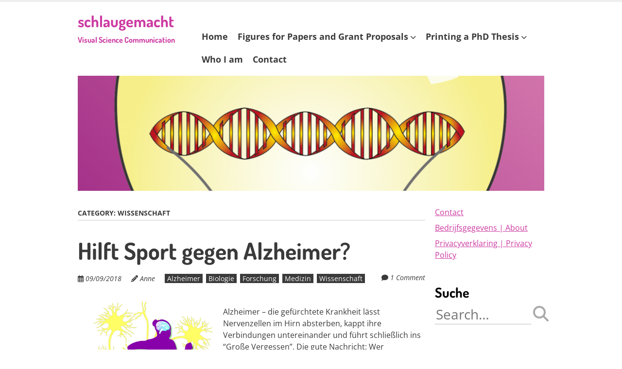

--- FILE ---
content_type: text/html; charset=UTF-8
request_url: https://www.schlaugemacht.net/category/wissenschaft/
body_size: 36497
content:
<!doctype html>
<!-- paulirish.com/2008/conditional-stylesheets-vs-css-hacks-answer-neither/ -->
<!--[if lt IE 7]> <html class="no-js lt-ie9 lt-ie8 lt-ie7" lang="en-US"> <![endif]-->
<!--[if IE 7]>    <html class="no-js lt-ie9 lt-ie8" lang="en-US"> <![endif]-->
<!--[if IE 8]>    <html class="no-js lt-ie9" lang="en-US"> <![endif]-->
<!--[if gt IE 8]><!--> <html class="no-js" lang="en-US"> <!--<![endif]-->
<head>
	<meta charset="UTF-8" />
	<meta http-equiv="x-ua-compatible" content="ie=edge">
	<meta name="viewport" content="width=device-width, initial-scale=1">
	<link rel="profile" href="https://gmpg.org/xfn/11" />
	<link rel="pingback" href="https://www.schlaugemacht.net/xmlrpc.php" />

	<link rel="dns-prefetch" href="//cdn.hu-manity.co" />
		<!-- Cookie Compliance -->
		<script type="text/javascript">var huOptions = {"appID":"wwwschlaugemachtnet-f99fe91","currentLanguage":"en","blocking":false,"globalCookie":false,"isAdmin":false,"privacyConsent":true,"forms":[]};</script>
		<script type="text/javascript" src="https://cdn.hu-manity.co/hu-banner.min.js"></script><meta name='robots' content='index, follow, max-image-preview:large, max-snippet:-1, max-video-preview:-1' />

	<!-- This site is optimized with the Yoast SEO Premium plugin v20.13 (Yoast SEO v24.5) - https://yoast.com/wordpress/plugins/seo/ -->
	<title>Wissenschaft Archive &#060; schlaugemacht</title>
	<link rel="canonical" href="https://www.schlaugemacht.net/category/wissenschaft/" />
	<link rel="next" href="https://www.schlaugemacht.net/category/wissenschaft/page/2/" />
	<meta property="og:locale" content="en_US" />
	<meta property="og:type" content="article" />
	<meta property="og:title" content="Wissenschaft Archives" />
	<meta property="og:url" content="https://www.schlaugemacht.net/category/wissenschaft/" />
	<meta property="og:site_name" content="schlaugemacht" />
	<meta name="twitter:card" content="summary_large_image" />
	<script type="application/ld+json" class="yoast-schema-graph">{"@context":"https://schema.org","@graph":[{"@type":"CollectionPage","@id":"https://www.schlaugemacht.net/category/wissenschaft/","url":"https://www.schlaugemacht.net/category/wissenschaft/","name":"Wissenschaft Archive &#060; schlaugemacht","isPartOf":{"@id":"https://www.schlaugemacht.net/#website"},"breadcrumb":{"@id":"https://www.schlaugemacht.net/category/wissenschaft/#breadcrumb"},"inLanguage":"en-US"},{"@type":"BreadcrumbList","@id":"https://www.schlaugemacht.net/category/wissenschaft/#breadcrumb","itemListElement":[{"@type":"ListItem","position":1,"name":"Startseite","item":"https://www.schlaugemacht.net/"},{"@type":"ListItem","position":2,"name":"Wissenschaft"}]},{"@type":"WebSite","@id":"https://www.schlaugemacht.net/#website","url":"https://www.schlaugemacht.net/","name":"schlaugemacht","description":"Visual Science Communication","publisher":{"@id":"https://www.schlaugemacht.net/#organization"},"potentialAction":[{"@type":"SearchAction","target":{"@type":"EntryPoint","urlTemplate":"https://www.schlaugemacht.net/?s={search_term_string}"},"query-input":{"@type":"PropertyValueSpecification","valueRequired":true,"valueName":"search_term_string"}}],"inLanguage":"en-US"},{"@type":"Organization","@id":"https://www.schlaugemacht.net/#organization","name":"schlaugemacht","url":"https://www.schlaugemacht.net/","logo":{"@type":"ImageObject","inLanguage":"en-US","@id":"https://www.schlaugemacht.net/#/schema/logo/image/","url":"https://www.schlaugemacht.net/wp-content/uploads/2017/09/Logo_mini.png","contentUrl":"https://www.schlaugemacht.net/wp-content/uploads/2017/09/Logo_mini.png","width":552,"height":552,"caption":"schlaugemacht"},"image":{"@id":"https://www.schlaugemacht.net/#/schema/logo/image/"},"sameAs":["https://www.facebook.com/schlaugemacht/","https://www.linkedin.com/in/annemorbach/"]}]}</script>
	<!-- / Yoast SEO Premium plugin. -->


<link rel='dns-prefetch' href='//fonts.bunny.net' />
<link rel="alternate" type="application/rss+xml" title="schlaugemacht &raquo; Feed" href="https://www.schlaugemacht.net/feed/" />
<link rel="alternate" type="application/rss+xml" title="schlaugemacht &raquo; Comments Feed" href="https://www.schlaugemacht.net/comments/feed/" />
<link rel="alternate" type="application/rss+xml" title="schlaugemacht &raquo; Wissenschaft Category Feed" href="https://www.schlaugemacht.net/category/wissenschaft/feed/" />
<script type="text/javascript">
/* <![CDATA[ */
window._wpemojiSettings = {"baseUrl":"https:\/\/s.w.org\/images\/core\/emoji\/15.0.3\/72x72\/","ext":".png","svgUrl":"https:\/\/s.w.org\/images\/core\/emoji\/15.0.3\/svg\/","svgExt":".svg","source":{"concatemoji":"https:\/\/www.schlaugemacht.net\/wp-includes\/js\/wp-emoji-release.min.js?ver=6.5.7"}};
/*! This file is auto-generated */
!function(i,n){var o,s,e;function c(e){try{var t={supportTests:e,timestamp:(new Date).valueOf()};sessionStorage.setItem(o,JSON.stringify(t))}catch(e){}}function p(e,t,n){e.clearRect(0,0,e.canvas.width,e.canvas.height),e.fillText(t,0,0);var t=new Uint32Array(e.getImageData(0,0,e.canvas.width,e.canvas.height).data),r=(e.clearRect(0,0,e.canvas.width,e.canvas.height),e.fillText(n,0,0),new Uint32Array(e.getImageData(0,0,e.canvas.width,e.canvas.height).data));return t.every(function(e,t){return e===r[t]})}function u(e,t,n){switch(t){case"flag":return n(e,"\ud83c\udff3\ufe0f\u200d\u26a7\ufe0f","\ud83c\udff3\ufe0f\u200b\u26a7\ufe0f")?!1:!n(e,"\ud83c\uddfa\ud83c\uddf3","\ud83c\uddfa\u200b\ud83c\uddf3")&&!n(e,"\ud83c\udff4\udb40\udc67\udb40\udc62\udb40\udc65\udb40\udc6e\udb40\udc67\udb40\udc7f","\ud83c\udff4\u200b\udb40\udc67\u200b\udb40\udc62\u200b\udb40\udc65\u200b\udb40\udc6e\u200b\udb40\udc67\u200b\udb40\udc7f");case"emoji":return!n(e,"\ud83d\udc26\u200d\u2b1b","\ud83d\udc26\u200b\u2b1b")}return!1}function f(e,t,n){var r="undefined"!=typeof WorkerGlobalScope&&self instanceof WorkerGlobalScope?new OffscreenCanvas(300,150):i.createElement("canvas"),a=r.getContext("2d",{willReadFrequently:!0}),o=(a.textBaseline="top",a.font="600 32px Arial",{});return e.forEach(function(e){o[e]=t(a,e,n)}),o}function t(e){var t=i.createElement("script");t.src=e,t.defer=!0,i.head.appendChild(t)}"undefined"!=typeof Promise&&(o="wpEmojiSettingsSupports",s=["flag","emoji"],n.supports={everything:!0,everythingExceptFlag:!0},e=new Promise(function(e){i.addEventListener("DOMContentLoaded",e,{once:!0})}),new Promise(function(t){var n=function(){try{var e=JSON.parse(sessionStorage.getItem(o));if("object"==typeof e&&"number"==typeof e.timestamp&&(new Date).valueOf()<e.timestamp+604800&&"object"==typeof e.supportTests)return e.supportTests}catch(e){}return null}();if(!n){if("undefined"!=typeof Worker&&"undefined"!=typeof OffscreenCanvas&&"undefined"!=typeof URL&&URL.createObjectURL&&"undefined"!=typeof Blob)try{var e="postMessage("+f.toString()+"("+[JSON.stringify(s),u.toString(),p.toString()].join(",")+"));",r=new Blob([e],{type:"text/javascript"}),a=new Worker(URL.createObjectURL(r),{name:"wpTestEmojiSupports"});return void(a.onmessage=function(e){c(n=e.data),a.terminate(),t(n)})}catch(e){}c(n=f(s,u,p))}t(n)}).then(function(e){for(var t in e)n.supports[t]=e[t],n.supports.everything=n.supports.everything&&n.supports[t],"flag"!==t&&(n.supports.everythingExceptFlag=n.supports.everythingExceptFlag&&n.supports[t]);n.supports.everythingExceptFlag=n.supports.everythingExceptFlag&&!n.supports.flag,n.DOMReady=!1,n.readyCallback=function(){n.DOMReady=!0}}).then(function(){return e}).then(function(){var e;n.supports.everything||(n.readyCallback(),(e=n.source||{}).concatemoji?t(e.concatemoji):e.wpemoji&&e.twemoji&&(t(e.twemoji),t(e.wpemoji)))}))}((window,document),window._wpemojiSettings);
/* ]]> */
</script>
<style id='wp-emoji-styles-inline-css' type='text/css'>

	img.wp-smiley, img.emoji {
		display: inline !important;
		border: none !important;
		box-shadow: none !important;
		height: 1em !important;
		width: 1em !important;
		margin: 0 0.07em !important;
		vertical-align: -0.1em !important;
		background: none !important;
		padding: 0 !important;
	}
</style>
<link rel='stylesheet' id='wp-block-library-css' href='https://www.schlaugemacht.net/wp-includes/css/dist/block-library/style.min.css?ver=6.5.7' type='text/css' media='all' />
<style id='wp-block-library-theme-inline-css' type='text/css'>
.wp-block-audio figcaption{color:#555;font-size:13px;text-align:center}.is-dark-theme .wp-block-audio figcaption{color:#ffffffa6}.wp-block-audio{margin:0 0 1em}.wp-block-code{border:1px solid #ccc;border-radius:4px;font-family:Menlo,Consolas,monaco,monospace;padding:.8em 1em}.wp-block-embed figcaption{color:#555;font-size:13px;text-align:center}.is-dark-theme .wp-block-embed figcaption{color:#ffffffa6}.wp-block-embed{margin:0 0 1em}.blocks-gallery-caption{color:#555;font-size:13px;text-align:center}.is-dark-theme .blocks-gallery-caption{color:#ffffffa6}.wp-block-image figcaption{color:#555;font-size:13px;text-align:center}.is-dark-theme .wp-block-image figcaption{color:#ffffffa6}.wp-block-image{margin:0 0 1em}.wp-block-pullquote{border-bottom:4px solid;border-top:4px solid;color:currentColor;margin-bottom:1.75em}.wp-block-pullquote cite,.wp-block-pullquote footer,.wp-block-pullquote__citation{color:currentColor;font-size:.8125em;font-style:normal;text-transform:uppercase}.wp-block-quote{border-left:.25em solid;margin:0 0 1.75em;padding-left:1em}.wp-block-quote cite,.wp-block-quote footer{color:currentColor;font-size:.8125em;font-style:normal;position:relative}.wp-block-quote.has-text-align-right{border-left:none;border-right:.25em solid;padding-left:0;padding-right:1em}.wp-block-quote.has-text-align-center{border:none;padding-left:0}.wp-block-quote.is-large,.wp-block-quote.is-style-large,.wp-block-quote.is-style-plain{border:none}.wp-block-search .wp-block-search__label{font-weight:700}.wp-block-search__button{border:1px solid #ccc;padding:.375em .625em}:where(.wp-block-group.has-background){padding:1.25em 2.375em}.wp-block-separator.has-css-opacity{opacity:.4}.wp-block-separator{border:none;border-bottom:2px solid;margin-left:auto;margin-right:auto}.wp-block-separator.has-alpha-channel-opacity{opacity:1}.wp-block-separator:not(.is-style-wide):not(.is-style-dots){width:100px}.wp-block-separator.has-background:not(.is-style-dots){border-bottom:none;height:1px}.wp-block-separator.has-background:not(.is-style-wide):not(.is-style-dots){height:2px}.wp-block-table{margin:0 0 1em}.wp-block-table td,.wp-block-table th{word-break:normal}.wp-block-table figcaption{color:#555;font-size:13px;text-align:center}.is-dark-theme .wp-block-table figcaption{color:#ffffffa6}.wp-block-video figcaption{color:#555;font-size:13px;text-align:center}.is-dark-theme .wp-block-video figcaption{color:#ffffffa6}.wp-block-video{margin:0 0 1em}.wp-block-template-part.has-background{margin-bottom:0;margin-top:0;padding:1.25em 2.375em}
</style>
<style id='classic-theme-styles-inline-css' type='text/css'>
/*! This file is auto-generated */
.wp-block-button__link{color:#fff;background-color:#32373c;border-radius:9999px;box-shadow:none;text-decoration:none;padding:calc(.667em + 2px) calc(1.333em + 2px);font-size:1.125em}.wp-block-file__button{background:#32373c;color:#fff;text-decoration:none}
</style>
<style id='global-styles-inline-css' type='text/css'>
body{--wp--preset--color--black: #000000;--wp--preset--color--cyan-bluish-gray: #abb8c3;--wp--preset--color--white: #fff;--wp--preset--color--pale-pink: #f78da7;--wp--preset--color--vivid-red: #cf2e2e;--wp--preset--color--luminous-vivid-orange: #ff6900;--wp--preset--color--luminous-vivid-amber: #fcb900;--wp--preset--color--light-green-cyan: #7bdcb5;--wp--preset--color--vivid-green-cyan: #00d084;--wp--preset--color--pale-cyan-blue: #8ed1fc;--wp--preset--color--vivid-cyan-blue: #0693e3;--wp--preset--color--vivid-purple: #9b51e0;--wp--preset--color--eclipse: #3a3a3a;--wp--preset--color--san-juan: #334861;--wp--preset--color--denim: #2979c7;--wp--preset--color--electric-violet: #8309e7;--wp--preset--color--cerise: #df49b8;--wp--preset--color--alizarin: #df312c;--wp--preset--color--pumpkin: #FF8228;--wp--preset--color--titanium-yellow: #eef000;--wp--preset--color--atlantis: #7ed934;--wp--preset--color--white-smoke: #eee;--wp--preset--gradient--vivid-cyan-blue-to-vivid-purple: linear-gradient(135deg,rgba(6,147,227,1) 0%,rgb(155,81,224) 100%);--wp--preset--gradient--light-green-cyan-to-vivid-green-cyan: linear-gradient(135deg,rgb(122,220,180) 0%,rgb(0,208,130) 100%);--wp--preset--gradient--luminous-vivid-amber-to-luminous-vivid-orange: linear-gradient(135deg,rgba(252,185,0,1) 0%,rgba(255,105,0,1) 100%);--wp--preset--gradient--luminous-vivid-orange-to-vivid-red: linear-gradient(135deg,rgba(255,105,0,1) 0%,rgb(207,46,46) 100%);--wp--preset--gradient--very-light-gray-to-cyan-bluish-gray: linear-gradient(135deg,rgb(238,238,238) 0%,rgb(169,184,195) 100%);--wp--preset--gradient--cool-to-warm-spectrum: linear-gradient(135deg,rgb(74,234,220) 0%,rgb(151,120,209) 20%,rgb(207,42,186) 40%,rgb(238,44,130) 60%,rgb(251,105,98) 80%,rgb(254,248,76) 100%);--wp--preset--gradient--blush-light-purple: linear-gradient(135deg,rgb(255,206,236) 0%,rgb(152,150,240) 100%);--wp--preset--gradient--blush-bordeaux: linear-gradient(135deg,rgb(254,205,165) 0%,rgb(254,45,45) 50%,rgb(107,0,62) 100%);--wp--preset--gradient--luminous-dusk: linear-gradient(135deg,rgb(255,203,112) 0%,rgb(199,81,192) 50%,rgb(65,88,208) 100%);--wp--preset--gradient--pale-ocean: linear-gradient(135deg,rgb(255,245,203) 0%,rgb(182,227,212) 50%,rgb(51,167,181) 100%);--wp--preset--gradient--electric-grass: linear-gradient(135deg,rgb(202,248,128) 0%,rgb(113,206,126) 100%);--wp--preset--gradient--midnight: linear-gradient(135deg,rgb(2,3,129) 0%,rgb(40,116,252) 100%);--wp--preset--font-size--small: 13px;--wp--preset--font-size--medium: 24px;--wp--preset--font-size--large: 36px;--wp--preset--font-size--x-large: 42px;--wp--preset--font-size--normal: 16px;--wp--preset--font-size--huge: 48px;--wp--preset--spacing--20: 0.44rem;--wp--preset--spacing--30: 0.67rem;--wp--preset--spacing--40: 1rem;--wp--preset--spacing--50: 1.5rem;--wp--preset--spacing--60: 2.25rem;--wp--preset--spacing--70: 3.38rem;--wp--preset--spacing--80: 5.06rem;--wp--preset--shadow--natural: 6px 6px 9px rgba(0, 0, 0, 0.2);--wp--preset--shadow--deep: 12px 12px 50px rgba(0, 0, 0, 0.4);--wp--preset--shadow--sharp: 6px 6px 0px rgba(0, 0, 0, 0.2);--wp--preset--shadow--outlined: 6px 6px 0px -3px rgba(255, 255, 255, 1), 6px 6px rgba(0, 0, 0, 1);--wp--preset--shadow--crisp: 6px 6px 0px rgba(0, 0, 0, 1);}:where(.is-layout-flex){gap: 0.5em;}:where(.is-layout-grid){gap: 0.5em;}body .is-layout-flex{display: flex;}body .is-layout-flex{flex-wrap: wrap;align-items: center;}body .is-layout-flex > *{margin: 0;}body .is-layout-grid{display: grid;}body .is-layout-grid > *{margin: 0;}:where(.wp-block-columns.is-layout-flex){gap: 2em;}:where(.wp-block-columns.is-layout-grid){gap: 2em;}:where(.wp-block-post-template.is-layout-flex){gap: 1.25em;}:where(.wp-block-post-template.is-layout-grid){gap: 1.25em;}.has-black-color{color: var(--wp--preset--color--black) !important;}.has-cyan-bluish-gray-color{color: var(--wp--preset--color--cyan-bluish-gray) !important;}.has-white-color{color: var(--wp--preset--color--white) !important;}.has-pale-pink-color{color: var(--wp--preset--color--pale-pink) !important;}.has-vivid-red-color{color: var(--wp--preset--color--vivid-red) !important;}.has-luminous-vivid-orange-color{color: var(--wp--preset--color--luminous-vivid-orange) !important;}.has-luminous-vivid-amber-color{color: var(--wp--preset--color--luminous-vivid-amber) !important;}.has-light-green-cyan-color{color: var(--wp--preset--color--light-green-cyan) !important;}.has-vivid-green-cyan-color{color: var(--wp--preset--color--vivid-green-cyan) !important;}.has-pale-cyan-blue-color{color: var(--wp--preset--color--pale-cyan-blue) !important;}.has-vivid-cyan-blue-color{color: var(--wp--preset--color--vivid-cyan-blue) !important;}.has-vivid-purple-color{color: var(--wp--preset--color--vivid-purple) !important;}.has-black-background-color{background-color: var(--wp--preset--color--black) !important;}.has-cyan-bluish-gray-background-color{background-color: var(--wp--preset--color--cyan-bluish-gray) !important;}.has-white-background-color{background-color: var(--wp--preset--color--white) !important;}.has-pale-pink-background-color{background-color: var(--wp--preset--color--pale-pink) !important;}.has-vivid-red-background-color{background-color: var(--wp--preset--color--vivid-red) !important;}.has-luminous-vivid-orange-background-color{background-color: var(--wp--preset--color--luminous-vivid-orange) !important;}.has-luminous-vivid-amber-background-color{background-color: var(--wp--preset--color--luminous-vivid-amber) !important;}.has-light-green-cyan-background-color{background-color: var(--wp--preset--color--light-green-cyan) !important;}.has-vivid-green-cyan-background-color{background-color: var(--wp--preset--color--vivid-green-cyan) !important;}.has-pale-cyan-blue-background-color{background-color: var(--wp--preset--color--pale-cyan-blue) !important;}.has-vivid-cyan-blue-background-color{background-color: var(--wp--preset--color--vivid-cyan-blue) !important;}.has-vivid-purple-background-color{background-color: var(--wp--preset--color--vivid-purple) !important;}.has-black-border-color{border-color: var(--wp--preset--color--black) !important;}.has-cyan-bluish-gray-border-color{border-color: var(--wp--preset--color--cyan-bluish-gray) !important;}.has-white-border-color{border-color: var(--wp--preset--color--white) !important;}.has-pale-pink-border-color{border-color: var(--wp--preset--color--pale-pink) !important;}.has-vivid-red-border-color{border-color: var(--wp--preset--color--vivid-red) !important;}.has-luminous-vivid-orange-border-color{border-color: var(--wp--preset--color--luminous-vivid-orange) !important;}.has-luminous-vivid-amber-border-color{border-color: var(--wp--preset--color--luminous-vivid-amber) !important;}.has-light-green-cyan-border-color{border-color: var(--wp--preset--color--light-green-cyan) !important;}.has-vivid-green-cyan-border-color{border-color: var(--wp--preset--color--vivid-green-cyan) !important;}.has-pale-cyan-blue-border-color{border-color: var(--wp--preset--color--pale-cyan-blue) !important;}.has-vivid-cyan-blue-border-color{border-color: var(--wp--preset--color--vivid-cyan-blue) !important;}.has-vivid-purple-border-color{border-color: var(--wp--preset--color--vivid-purple) !important;}.has-vivid-cyan-blue-to-vivid-purple-gradient-background{background: var(--wp--preset--gradient--vivid-cyan-blue-to-vivid-purple) !important;}.has-light-green-cyan-to-vivid-green-cyan-gradient-background{background: var(--wp--preset--gradient--light-green-cyan-to-vivid-green-cyan) !important;}.has-luminous-vivid-amber-to-luminous-vivid-orange-gradient-background{background: var(--wp--preset--gradient--luminous-vivid-amber-to-luminous-vivid-orange) !important;}.has-luminous-vivid-orange-to-vivid-red-gradient-background{background: var(--wp--preset--gradient--luminous-vivid-orange-to-vivid-red) !important;}.has-very-light-gray-to-cyan-bluish-gray-gradient-background{background: var(--wp--preset--gradient--very-light-gray-to-cyan-bluish-gray) !important;}.has-cool-to-warm-spectrum-gradient-background{background: var(--wp--preset--gradient--cool-to-warm-spectrum) !important;}.has-blush-light-purple-gradient-background{background: var(--wp--preset--gradient--blush-light-purple) !important;}.has-blush-bordeaux-gradient-background{background: var(--wp--preset--gradient--blush-bordeaux) !important;}.has-luminous-dusk-gradient-background{background: var(--wp--preset--gradient--luminous-dusk) !important;}.has-pale-ocean-gradient-background{background: var(--wp--preset--gradient--pale-ocean) !important;}.has-electric-grass-gradient-background{background: var(--wp--preset--gradient--electric-grass) !important;}.has-midnight-gradient-background{background: var(--wp--preset--gradient--midnight) !important;}.has-small-font-size{font-size: var(--wp--preset--font-size--small) !important;}.has-medium-font-size{font-size: var(--wp--preset--font-size--medium) !important;}.has-large-font-size{font-size: var(--wp--preset--font-size--large) !important;}.has-x-large-font-size{font-size: var(--wp--preset--font-size--x-large) !important;}
.wp-block-navigation a:where(:not(.wp-element-button)){color: inherit;}
:where(.wp-block-post-template.is-layout-flex){gap: 1.25em;}:where(.wp-block-post-template.is-layout-grid){gap: 1.25em;}
:where(.wp-block-columns.is-layout-flex){gap: 2em;}:where(.wp-block-columns.is-layout-grid){gap: 2em;}
.wp-block-pullquote{font-size: 1.5em;line-height: 1.6;}
</style>
<link rel='stylesheet' id='foobox-free-min-css' href='https://usercontent.one/wp/www.schlaugemacht.net/wp-content/plugins/foobox-image-lightbox/free/css/foobox.free.min.css?ver=2.7.41&media=1668154394' type='text/css' media='all' />
<link rel='stylesheet' id='parent-css' href='https://usercontent.one/wp/www.schlaugemacht.net/wp-content/themes/ephemeris/style.css?ver=6.5.7&media=1668154394' type='text/css' media='all' />
<link rel='stylesheet' id='normalize-css' href='https://usercontent.one/wp/www.schlaugemacht.net/wp-content/themes/ephemeris/css/normalize.css?ver=8.0.1&media=1668154394' type='text/css' media='all' />
<link rel='stylesheet' id='font-awesome-5-css' href='https://usercontent.one/wp/www.schlaugemacht.net/wp-content/themes/ephemeris/css/fontawesome-all.min.css?ver=6.2.1&media=1668154394' type='text/css' media='all' />
<link rel='stylesheet' id='unsemantic-grid-css' href='https://usercontent.one/wp/www.schlaugemacht.net/wp-content/themes/ephemeris/css/unsemantic.css?ver=1.2.3&media=1668154394' type='text/css' media='all' />
<link rel='stylesheet' id='ephemeris-fonts-css' href='https://fonts.bunny.net/css?family=Open+Sans%3A400%2C400i%2C700%2C700i%7CDosis%3A700&#038;subset=latin&#038;display=fallback' type='text/css' media='all' />
<link rel='stylesheet' id='parent-style-css' href='https://usercontent.one/wp/www.schlaugemacht.net/wp-content/themes/ephemeris/style.css?ver=6.5.7&media=1668154394' type='text/css' media='all' />
<link rel='stylesheet' id='ephemeris-style-css' href='https://usercontent.one/wp/www.schlaugemacht.net/wp-content/themes/ephemeris_child/style.css?ver=6.5.7&media=1668154394' type='text/css' media='all' />
<script type="text/javascript" src="https://www.schlaugemacht.net/wp-includes/js/jquery/jquery.min.js?ver=3.7.1" id="jquery-core-js"></script>
<script type="text/javascript" src="https://www.schlaugemacht.net/wp-includes/js/jquery/jquery-migrate.min.js?ver=3.4.1" id="jquery-migrate-js"></script>
<script type="text/javascript" id="foobox-free-min-js-before">
/* <![CDATA[ */
/* Run FooBox FREE (v2.7.41) */
var FOOBOX = window.FOOBOX = {
	ready: true,
	disableOthers: false,
	o: {wordpress: { enabled: true }, countMessage:'image %index of %total', captions: { dataTitle: ["captionTitle","title"], dataDesc: ["captionDesc","description"] }, rel: '', excludes:'.fbx-link,.nofoobox,.nolightbox,a[href*="pinterest.com/pin/create/button/"]', affiliate : { enabled: false }},
	selectors: [
		".foogallery-container.foogallery-lightbox-foobox", ".foogallery-container.foogallery-lightbox-foobox-free", ".gallery", ".wp-block-gallery", ".wp-caption", ".wp-block-image", "a:has(img[class*=wp-image-])", ".post a:has(img[class*=wp-image-])", ".foobox"
	],
	pre: function( $ ){
		// Custom JavaScript (Pre)
		
	},
	post: function( $ ){
		// Custom JavaScript (Post)
		
		// Custom Captions Code
		
	},
	custom: function( $ ){
		// Custom Extra JS
		
	}
};
/* ]]> */
</script>
<script type="text/javascript" src="https://usercontent.one/wp/www.schlaugemacht.net/wp-content/plugins/foobox-image-lightbox/free/js/foobox.free.min.js?ver=2.7.41&media=1668154394" id="foobox-free-min-js"></script>
<link rel="https://api.w.org/" href="https://www.schlaugemacht.net/wp-json/" /><link rel="alternate" type="application/json" href="https://www.schlaugemacht.net/wp-json/wp/v2/categories/20" /><link rel="EditURI" type="application/rsd+xml" title="RSD" href="https://www.schlaugemacht.net/xmlrpc.php?rsd" />
<meta name="generator" content="WordPress 6.5.7" />
<style>[class*=" icon-oc-"],[class^=icon-oc-]{speak:none;font-style:normal;font-weight:400;font-variant:normal;text-transform:none;line-height:1;-webkit-font-smoothing:antialiased;-moz-osx-font-smoothing:grayscale}.icon-oc-one-com-white-32px-fill:before{content:"901"}.icon-oc-one-com:before{content:"900"}#one-com-icon,.toplevel_page_onecom-wp .wp-menu-image{speak:none;display:flex;align-items:center;justify-content:center;text-transform:none;line-height:1;-webkit-font-smoothing:antialiased;-moz-osx-font-smoothing:grayscale}.onecom-wp-admin-bar-item>a,.toplevel_page_onecom-wp>.wp-menu-name{font-size:16px;font-weight:400;line-height:1}.toplevel_page_onecom-wp>.wp-menu-name img{width:69px;height:9px;}.wp-submenu-wrap.wp-submenu>.wp-submenu-head>img{width:88px;height:auto}.onecom-wp-admin-bar-item>a img{height:7px!important}.onecom-wp-admin-bar-item>a img,.toplevel_page_onecom-wp>.wp-menu-name img{opacity:.8}.onecom-wp-admin-bar-item.hover>a img,.toplevel_page_onecom-wp.wp-has-current-submenu>.wp-menu-name img,li.opensub>a.toplevel_page_onecom-wp>.wp-menu-name img{opacity:1}#one-com-icon:before,.onecom-wp-admin-bar-item>a:before,.toplevel_page_onecom-wp>.wp-menu-image:before{content:'';position:static!important;background-color:rgba(240,245,250,.4);border-radius:102px;width:18px;height:18px;padding:0!important}.onecom-wp-admin-bar-item>a:before{width:14px;height:14px}.onecom-wp-admin-bar-item.hover>a:before,.toplevel_page_onecom-wp.opensub>a>.wp-menu-image:before,.toplevel_page_onecom-wp.wp-has-current-submenu>.wp-menu-image:before{background-color:#76b82a}.onecom-wp-admin-bar-item>a{display:inline-flex!important;align-items:center;justify-content:center}#one-com-logo-wrapper{font-size:4em}#one-com-icon{vertical-align:middle}.imagify-welcome{display:none !important;}</style><style type="text/css">@media only screen and (max-width: 1400px) {.site-content .grid-100 .alignwide {margin-left: 0;margin-right: 0;}.site-content .grid-100 .wp-block-table.alignwide {width: 100%;}.site-content .grid-100 figure.alignwide.wp-block-embed.is-type-video {width: 100%;}}</style><style type="text/css">.grid-container { max-width: 1000px; }.entry-header h1 { color: #000000; }.entry-header h1 a { color: #3a3a3a; }.entry-header h1 a:visited { color: #3a3a3a; }.entry-header h1 a:hover, .entry-header h1 a:active { color: #cc39a1; }h1, h2, h3, h4, h5, h6 { color: #000000; }h1 a, h2 a, h3 a, h4 a, h5 a, h6 a { color: #cc39a1; }h1 a:visited, h2 a:visited, h3 a:visited, h4 a:visited, h5 a:visited, h6 a:visited { color: #cc39a1; }h1 a:hover, h2 a:hover, h3 a:hover, h4 a:hover, h5 a:hover, h6 a:hover, h1 a:active, h2 a:active, h3 a:active, h4 a:active, h5 a:active, h6 a:active { color: #aa007d; }.site-content, .more-link { color: #3a3a3a; }a, .more-link { color: #cc39a1; }a:visited, .more-link:visited { color: #cc39a1; }a:hover, a:active, .more-link:hover, .more-link:active { color: #aa007d; }#footercontainer { background-color: #fcfcf1; }#footercreditscontainer { background-color: #fcfcf1; }.site-credits { color: #9a9a9a; }</style><style type="text/css">.recentcomments a{display:inline !important;padding:0 !important;margin:0 !important;}</style><style type="text/css" id="custom-background-css">body.custom-background main { background-color: #ffffff; }</style><link rel="icon" href="https://usercontent.one/wp/www.schlaugemacht.net/wp-content/uploads/2017/09/cropped-Logo_mini-32x32.png?media=1668154394" sizes="32x32" />
<link rel="icon" href="https://usercontent.one/wp/www.schlaugemacht.net/wp-content/uploads/2017/09/cropped-Logo_mini-192x192.png?media=1668154394" sizes="192x192" />
<link rel="apple-touch-icon" href="https://usercontent.one/wp/www.schlaugemacht.net/wp-content/uploads/2017/09/cropped-Logo_mini-180x180.png?media=1668154394" />
<meta name="msapplication-TileImage" content="https://usercontent.one/wp/www.schlaugemacht.net/wp-content/uploads/2017/09/cropped-Logo_mini-270x270.png?media=1668154394" />
		<style type="text/css" id="wp-custom-css">
			.site-title .site-title-link, .site-title .custom-logo-link{
	font-size: 2rem
}

.site-title a:hover {
	color: #000000;
}

.grid-40 {
  width: 25%;
}

.grid-60 {
	width: 75%;
}

.main-navigation a:hover {
	color: #cc39a1; /* Nav bar link hover color */
}

.main-navigation ul ul {
	display: none;
	position: absolute;
	left: 0;
	z-index: 99999;
	line-height: 1.7;
	background-color: #cc39a1; /* Nav bar dropdown background color */
}

.main-navigation ul ul :hover > a {
	color: #bec3c7; /* Nav bar dropdown level 2 link color on level 3 hover */
	background-color: #992b78; /* Nav bar dropdown link background color on hover */
}

.main-navigation li > a:hover {
	color: #cc39a1; /* Nav bar link color on hover */
}

.main-navigation .current-menu-item > a,
.main-navigation .current-menu-ancestor > a,
.main-navigation .current_page_item > a,
.main-navigation .current_page_ancestor > a,
.main-navigation .current_page_parent > a {
	color: #cc39a1; /* Nav bar link color for current menu item or ancestor */
}

.main-navigation .mega-menu .sub-menu :hover > a {
	color: #fff;
	background-color: #992B78;
}

.main-navigation .mega-menu .sub-menu > li > a:hover {
	color: #fff;
	background-color: #992B78;

.mobile-navigation:visited {
	background-color: #cc39a1;
}

.mobile-navigation:hover {
	background-color: #992B78;
	}

.wp-block-gallery.has-nested-images figure.wp-block-image figcaption{
  color: #000000;
	}
			</style>
		</head>

<body data-rsssl=1 itemscope="itemscope" itemtype="http://schema.org/CreativeWork" class="archive category category-wissenschaft category-20 custom-background wp-embed-responsive cookies-not-set">
<main class="hfeed site" role="main">

	<div class="visuallyhidden skip-link"><a href="#content" title="Skip to main content">Skip to main content</a></div>

				<div class="top-header">
			<div class="announcement-bar grid-container">
				<div class="grid-100 tablet-grid-100 social-header"></div> <!-- /.grid-100.social-header -->			</div>
		</div>

		<div id="headercontainer">
			
			<header id="masthead" class="grid-container site-header" role="banner">
				<div class="grid-40 tablet-grid-40 mobile-grid-100 site-title"><span class="site-title-link"><a href="https://www.schlaugemacht.net/" title="schlaugemacht" rel="home">schlaugemacht<div class="site-title-tagline">Visual Science Communication</div></a></span></div> <!-- /.grid-40.site-title --><div class="grid-60 tablet-grid-60 mobile-grid-100"><nav id="site-navigation" class="main-navigation" role="navigation" itemscope="itemscope" itemtype="http://schema.org/SiteNavigationElement"><div class="assistive-text skip-link"><a href="#content" title="Skip to content">Skip to content</a></div><div class="menu-kurznamen-container"><ul id="menu-kurznamen" class="nav-menu"><li id="menu-item-1153" class="menu-item menu-item-type-post_type menu-item-object-page menu-item-home menu-item-1153"><a href="https://www.schlaugemacht.net/">Home</a></li>
<li id="menu-item-9472" class="menu-item menu-item-type-post_type menu-item-object-page menu-item-has-children menu-item-9472"><a href="https://www.schlaugemacht.net/making-figures-for-a-paper-or-grant-proposal/">Figures for Papers and Grant Proposals</a>
<ul class="sub-menu">
	<li id="menu-item-9480" class="menu-item menu-item-type-post_type menu-item-object-page menu-item-9480"><a href="https://www.schlaugemacht.net/making-figures-for-a-paper-or-grant-proposal/">Making figures for a paper or grant proposal – a guide</a></li>
	<li id="menu-item-9474" class="menu-item menu-item-type-post_type menu-item-object-page menu-item-has-children menu-item-9474"><a href="https://www.schlaugemacht.net/scientific-figures-illustrations/">Scientific Figures and Illustrations: Examples of my work</a>
	<ul class="sub-menu">
		<li id="menu-item-7266" class="menu-item menu-item-type-post_type menu-item-object-page menu-item-7266"><a href="https://www.schlaugemacht.net/examples-of-powerpoint-slides-and-animations/">Examples of PowerPoint Slides and Animations</a></li>
	</ul>
</li>
	<li id="menu-item-9475" class="menu-item menu-item-type-post_type menu-item-object-page menu-item-9475"><a href="https://www.schlaugemacht.net/whats-the-correct-dpi-for-figures-in-a-paper/">What’s the correct dpi for figures in a paper?</a></li>
	<li id="menu-item-9473" class="menu-item menu-item-type-post_type menu-item-object-page menu-item-9473"><a href="https://www.schlaugemacht.net/figures-paper-rgb-cmyk/">Figures for a paper – RGB or CMYK colours?</a></li>
</ul>
</li>
<li id="menu-item-7370" class="menu-item menu-item-type-post_type menu-item-object-page menu-item-has-children menu-item-7370"><a href="https://www.schlaugemacht.net/printing-a-dutch-university-thesis-the-ultimate-guide/">Printing a PhD Thesis</a>
<ul class="sub-menu">
	<li id="menu-item-9476" class="menu-item menu-item-type-post_type menu-item-object-page menu-item-9476"><a href="https://www.schlaugemacht.net/cheap-thesis-design-netherlands/">Cheap Thesis Design Netherlands</a></li>
	<li id="menu-item-7368" class="menu-item menu-item-type-post_type menu-item-object-page menu-item-7368"><a href="https://www.schlaugemacht.net/great-fonts-for-a-phd-thesis-and-terrible-ones/">Great fonts for a PhD thesis – and terrible ones</a></li>
	<li id="menu-item-7366" class="menu-item menu-item-type-post_type menu-item-object-page menu-item-7366"><a href="https://www.schlaugemacht.net/phd-thesis-chapter-pages-how-to-pick-the-right-design/">PhD thesis chapter pages – how to pick the right design</a></li>
	<li id="menu-item-7367" class="menu-item menu-item-type-post_type menu-item-object-page menu-item-7367"><a href="https://www.schlaugemacht.net/headers-and-footers-in-your-phd-thesis-how-to-use-them-right/">Headers and Footers in Your PhD thesis – How to Use them Right</a></li>
	<li id="menu-item-7369" class="menu-item menu-item-type-post_type menu-item-object-page menu-item-7369"><a href="https://www.schlaugemacht.net/what-is-rgb-and-cmyk/">What is RGB and CMYK?</a></li>
	<li id="menu-item-9477" class="menu-item menu-item-type-post_type menu-item-object-page menu-item-9477"><a href="https://www.schlaugemacht.net/resolution-figure-phd-thesis/">What’s the correct dpi for figures in a PhD thesis?</a></li>
</ul>
</li>
<li id="menu-item-1156" class="menu-item menu-item-type-post_type menu-item-object-page menu-item-1156"><a href="https://www.schlaugemacht.net/scientific-design/who-i-am/">Who I am</a></li>
<li id="menu-item-1439" class="menu-item menu-item-type-post_type menu-item-object-page menu-item-1439"><a href="https://www.schlaugemacht.net/scientific-design/contact/">Contact</a></li>
</ul></div></nav> <!-- /.site-navigation.main-navigation --></div> <!-- /.grid-60 -->			</header> <!-- /#masthead.grid-container.site-header -->

					</div> <!-- /#headercontainer -->
		<div id="bannercontainer"><div class="banner grid-container"><div class="header-image grid-100"><a href="https://www.schlaugemacht.net/" rel="home"><img src="https://usercontent.one/wp/www.schlaugemacht.net/wp-content/uploads/2014/10/cropped-cropped-cropped-logo1-1.png?media=1668154394" srcset="https://usercontent.one/wp/www.schlaugemacht.net/wp-content/uploads/2014/10/cropped-cropped-cropped-logo1-1-300x74.png?media=1668154394 300w, https://usercontent.one/wp/www.schlaugemacht.net/wp-content/uploads/2014/10/cropped-cropped-cropped-logo1-1-768x190.png?media=1668154394 768w, https://usercontent.one/wp/www.schlaugemacht.net/wp-content/uploads/2014/10/cropped-cropped-cropped-logo1-1.png?media=1668154394 976w" width="976" height="241" alt="schlaugemacht"></a></div> <!-- .header-image.grid-100 --></div> <!-- /.banner.grid-container --></div> <!-- /#bannercontainer -->	
<div id="maincontentcontainer">
	<div id="content" class="grid-container site-content" role="main">

				<div class="grid-75 tablet-grid-75 mobile-grid-100">

						
				<header class="archive-header">
					Category: <span>Wissenschaft</span>
									</header>

				
<article itemscope="itemscope" itemtype="http://schema.org/Article" id="post-1999" class="post-1999 post type-post status-publish format-standard hentry category-alzheimer category-biologie category-forschung category-medizin category-wissenschaft">
			<header class="entry-header">
							<h1 class="entry-title">
				<a href="https://www.schlaugemacht.net/hilft-sport-gegen-alzheimer/" title="Permalink to Hilft Sport gegen Alzheimer?" rel="bookmark">Hilft Sport gegen Alzheimer?</a>
			</h1>
				<div class="header-meta"><span class="publish-date"><i class="far fa-calendar-alt" aria-hidden="true"></i> <a href="https://www.schlaugemacht.net/hilft-sport-gegen-alzheimer/" title="Posted 09/09/2018 @ 12:47" rel="bookmark"><time class="entry-date" datetime="2018-09-09T12:47:37+02:00" itemprop="datePublished">09/09/2018</time></a></span><address class="publish-author"><i class="fas fa-pencil-alt" aria-hidden="true"></i> <span class="author vcard"><a class="url fn n" href="https://www.schlaugemacht.net/author/erklaertante/" title="View all posts by Anne" rel="author" itemprop="author">Anne</a></span></address><span class="post-categories"><a href="https://www.schlaugemacht.net/category/medizin/alzheimer/" rel="category tag">Alzheimer</a> <a href="https://www.schlaugemacht.net/category/biologie/" rel="category tag">Biologie</a> <a href="https://www.schlaugemacht.net/category/forschung/" rel="category tag">Forschung</a> <a href="https://www.schlaugemacht.net/category/medizin/" rel="category tag">Medizin</a> <a href="https://www.schlaugemacht.net/category/wissenschaft/" rel="category tag">Wissenschaft</a></span><span class="comments-link"><i class="fas fa-comment" aria-hidden="true"></i> <a href="https://www.schlaugemacht.net/hilft-sport-gegen-alzheimer/#comments" title="Comment on Hilft Sport gegen Alzheimer?">1 Comment</a></span></div>			</header> <!-- /.entry-header -->
	
			<div class="entry-content">
			<p><img fetchpriority="high" decoding="async" class="wp-image-2002 alignleft" style="border: none;" src="https://usercontent.one/wp/www.schlaugemacht.net/wp-content/uploads/2018/09/runner_brain.png?media=1668154394" alt="" width="279" height="322" /></p>
<p>Alzheimer &#8211; die gefürchtete Krankheit lässt Nervenzellen im Hirn absterben, kappt ihre Verbindungen untereinander und führt schließlich ins &#8220;Große Vergessen&#8221;. Die gute Nachricht: Wer regelmäßig Sport macht, kann den Beginn der Krankheit hinauszögern und ihren Verlauf abbremsen. Warum das so ist, wissen Forscher jetzt ein klein wenig besser. Sie wollen dieses Wissen nutzen, um neue Therapien zu finden.</p>
<p>Sportliche Menschen bekommen im Schnitt fast zehn Jahre später Alzheimer als unsportliche. Schon das alleine sollte jeden aufs Fahrrad jagen (oder in die Laufschuhe). Für Sportmuffel gibt es jedoch auch ein wenig Hoffnung: Wissenschaftler versuchen, den Effekt eines gesunden Lebensstils durch Medikamente nachzuahmen und können einen Erfolg verbuchen.</p>
<h2>Wie hilft Bewegung dem Gehirn?</h2>
<p>Bisher wusste man zwar, dass körperliche Betätigung gut ist gegen Alzheimer, aber nicht warum. Forscher aus verschiedenen Instituten in den USA haben die Ursache dieses Phänomens erforscht und folgendes herausgefunden:</p>
<ol>
<li>Sport regt die Bildung neuer Nervernzellen an.</li>
<li>Er erhöht die Anzahl der Verbindungen zwischen Nervenzellen (Synapsen).</li>
<li>Außerdem hält er den Blutkreislauf gesund  &#8211; das ist wichtig für die Sauerstoffversorgung des Gehrins.</li>
<li>Und er erhöht den Gehalt eines Proteins namens <em>brain-derived neurotrophic factor</em> (BDNF).</li>
</ol>
<p>Und genau dieses BDNF ist der Knackpunkt. Es sorgt nämlich dafür, dass Nervenzellen im Gehirn länger überleben. Denn als die Wissenschaftler Mäusen mit Alzheimer nur ein Präparat gaben, wodurch die Mäuse mehr Nervenzellen im Gehirn bildeten, verbesserte sich ihr Gedächtnis nicht. Zusammen mit BDNF aber linderten sich die Symptome von Alzheimer in Mäusen. Das berichten die Forscher in einer gemeinsamen Studie in der Zeitschrift <em>Science</em>. Ihre Ergebnisse machen Hoffnung, dass man in (ferner) Zukunft vielleicht ein Medikament gegen Alzheimer entwickeln kann. Allerdings wurde diese Studie in Mäusen angefertigt und Ergebnisse aus Tiermodellen sind nicht immer ohne Weiteres auf den Menschen übertragbar. Und selbst wenn es in diesem Fall so ist – diese Studie ist nur ein erster Hinweis, es muss noch viel mehr geforscht werden.</p>
<h2>Sport ist die beste Medizin</h2>
<p>Wer jetzt denkt, &#8220;Na gut, dann mache ich halt Sport, wenn ich älter werde&#8221;, den muss ich leider enttäuschen: Je später man anfängt, desto weniger nützt es. Das Gehirn von Menschen, die bereits Alzheimer haben, profitiert gar nicht mehr von Bewegung (Ihnen könnte jedoch irgendwann das eben erwähnte Medikament helfen).</p>
<p>Ein Medikament – falls und wenn es irgendwann erhältlich ist – löst übrigens auch nicht alles. Denn wer sich nicht bewegt, hat bekanntlich mehr Probleme als nur Alzheimer. Herz-Kreislauf-Erkrankungen bringen Dich um, bevor Du überhaupt alt genug bist, um dement zu werden.</p>
<p>Also hopp, hopp, Sportklamotten an und los geht&#8217;s!</p>
<p>&nbsp;</p>
<p>Die Original-Studie: <a href="http://science.sciencemag.org/content/361/6406/eaan8821" target="_blank" rel="noopener">Choi, <em>et al.:</em> Combined adult neurogenesis and BDNF mimic exercise effects on cognition in an Alzheimer’s mouse model. <strong>Science </strong><em>2018</em></a> (leider nur für Abonnenten)</p>
<p>Ein frei zugänglicher Artikel zur Studie (auf englisch): <a href="http://www.sciencemag.org/news/2018/09/how-does-exercise-keep-your-brain-young" target="_blank" rel="noopener">How does exercise keep your brain young? | Science</a></p>
<p>&nbsp;</p>
<p>&nbsp;</p>
					</div> <!-- /.entry-content -->
	
	<footer class="entry-meta">
							</footer> <!-- /.entry-meta -->
	</article> <!-- /#post -->

<article itemscope="itemscope" itemtype="http://schema.org/Article" id="post-910" class="post-910 post type-post status-publish format-standard hentry category-allgemein category-biologie category-forschung category-primaten category-psychologie category-tiere category-wissenschaft">
			<header class="entry-header">
							<h1 class="entry-title">
				<a href="https://www.schlaugemacht.net/affen-die-gedanken-lesen/" title="Permalink to Affen, die Gedanken lesen" rel="bookmark">Affen, die Gedanken lesen</a>
			</h1>
				<div class="header-meta"><span class="publish-date"><i class="far fa-calendar-alt" aria-hidden="true"></i> <a href="https://www.schlaugemacht.net/affen-die-gedanken-lesen/" title="Posted 16/10/2016 @ 09:20" rel="bookmark"><time class="entry-date" datetime="2016-10-16T09:20:40+02:00" itemprop="datePublished">16/10/2016</time></a></span><address class="publish-author"><i class="fas fa-pencil-alt" aria-hidden="true"></i> <span class="author vcard"><a class="url fn n" href="https://www.schlaugemacht.net/author/erklaertante/" title="View all posts by Anne" rel="author" itemprop="author">Anne</a></span></address><span class="post-categories"><a href="https://www.schlaugemacht.net/category/allgemein/" rel="category tag">Allgemein</a> <a href="https://www.schlaugemacht.net/category/biologie/" rel="category tag">Biologie</a> <a href="https://www.schlaugemacht.net/category/forschung/" rel="category tag">Forschung</a> <a href="https://www.schlaugemacht.net/category/primaten/" rel="category tag">Primaten</a> <a href="https://www.schlaugemacht.net/category/psychologie/" rel="category tag">Psychologie</a> <a href="https://www.schlaugemacht.net/category/tiere/" rel="category tag">Tiere</a> <a href="https://www.schlaugemacht.net/category/wissenschaft/" rel="category tag">Wissenschaft</a></span><span class="comments-link"><i class="fas fa-comment" aria-hidden="true"></i> <a href="https://www.schlaugemacht.net/affen-die-gedanken-lesen/#respond" title="Comment on Affen, die Gedanken lesen">No Comments</a></span></div>			</header> <!-- /.entry-header -->
	
			<div class="entry-content">
			<p>Streiche spielen – eine beliebte Beschäftigung bei Kindern. Zum Beispiel Sachen verstecken, die den Eltern irgendwie wichtig zu sein scheinen (Geldbörse, Autoschlüssel, sich selbst) und sich dann einen abfreuen, wenn die Eltern panisch danach suchen: &#8220;Hier hatte ich es doch hingelegt!&#8221; So nervig solche Situationen sein können &#8211; man sollte doch die Leistung des kindlichen Gehirns würdigen, die dahintersteckt. Um jemandem einen Streich zu spielen, muss man sich nämlich in ihn hineinversetzen können – die Welt durch die Augen des anderen sehen, um vorhersagen zu können, dass derjenige eine amüsante Reaktion zeigen wird. Nur sehr wenige Tiere können sich in ihr Gegenüber hineinversetzten – wir Menschen gehören dazu, aber auch viele Affen.</p>
<p><iframe title="Humans aren’t the only great apes that can ‘read minds’" width="715" height="402" src="https://www.youtube.com/embed/1s0dO_h7q7Q?feature=oembed" frameborder="0" allow="accelerometer; autoplay; clipboard-write; encrypted-media; gyroscope; picture-in-picture" allowfullscreen></iframe></p>
<p>In dem Versuch, der in diesem Video der Wissenschaftszeitschrift <a href="http://www.sciencemag.org/" target="_blank">Science</a> gezeigt wird, beobachten verschiedene Menschenaffen (<a href="https://de.wikipedia.org/wiki/Schimpansen" target="_blank">Schimpansen</a>, <a href="https://de.wikipedia.org/wiki/Orang-Utans">Orang-Utans</a> und <a href="https://de.wikipedia.org/wiki/Bonobo" target="_blank">Bonobos</a>) eine Szene, die von Menschen gespielt wird. Dabei verfolgen Wissenschaftler die Augenbewegungen der Affen, um zu sehen, wo sie während der Szene hinschauen. Damit die Tiere dabei ihren Kopf möglichst stillhalten, ist direkt vor ihnen ein Trinkhalm installiert, aus dem Orangensaft tröpfelt.</p>
<p>Eine der Szenen läuft wie folgt ab: Ein Mensch hat einen Pflasterstein, im Raum liegen außerdem zwei umgestülpte Kartons. Ein als Affe verkleideter Mensch kommt hinzu und ist sehr aufgeregt über den Stein (dieser Part ist wohl dazu da, dem beobachtenden Menschenaffen klarzumachen, das der Stein sehr wichtig ist – so wie die Geldbörse für Papa wichtig ist, und daher ein attraktives &#8220;Streichspielobjekt&#8221;). Dann versteckt der Verkleidete den Stein im Beisein des Menschen unter dem linken Karton. Der Mensch verlässt den Raum – woraufhin der Verkleidete den Stein erst unter den rechten Karton legt, dann ganz wegnimmt und den Raum verlässt. Der Mensch kommt zurück, um den Stein zu holen, und nun passiert etwas interessantes: Der beobachtende Menschenaffe schaut zum linken Karton, wo der Stein ja nicht mehr ist. Daraus schließen die Wissenschaftler, dass der Affe sich in die Perspektive des Menschen hineinversetzen kann. Denn obwohl der Menschenaffe weiß, dass es das falsche Versteck ist, nimmt er an, dass der Mensch dort nachsieht – der weiß es schließlich nicht besser.</p>
<p>Auch andere Primaten zeigen eine gewisse Fähigkeit, die Gedanken ihrer Artgenossen nachzuvollziehen. In diesem Video aus der Doku &#8220;Clever Monkeys&#8221; des britischen Senders <a href="http://www.bbc.com/earth/world" target="_blank">BBC</a> nutzt ein <a href="https://de.wikipedia.org/wiki/Kapuzineraffen" target="_blank">Kapuzineraffe</a> den Alarmschrei, der seine Kollegen eigenltich vor Fressfeinden warnen soll, um sie alle in die Flucht zu jagen – und dann das beste Futter für sich alleine zu haben. Dank der strengen Hierarchien bei Kapuzineraffen wird ihm das nämlich normalerweise von Ranghöheren abgenommen. (Der Sprecher in dieser Doku ist übrigens einer meiner persönlichen Helden: <a href="https://de.wikipedia.org/wiki/David_Attenborough" target="_blank">David Attenborough</a>, ein britischer Naturforscher, der seit vielen Jahrzehnten an wundervollen und informativen Naturdokumentationen mitwirkt. In Deutschland werden die meist im ZDF ausgestrahlt, allerdings natürlich mit einem Synchronsprecher.)</p>
<p><iframe title="Monkey&#039;s Bluff | Clever Monkeys | BBC Earth" width="715" height="402" src="https://www.youtube.com/embed/8c7NEf6qFlc?feature=oembed" frameborder="0" allow="accelerometer; autoplay; clipboard-write; encrypted-media; gyroscope; picture-in-picture" allowfullscreen></iframe></p>
<p>Vor einigen Jahren habe ich eine deutsche Doku über die kindliche Gehirnentwicklung gesehen, wo ein ähnliches Experiment mit Kindern verschiedenen Alters durchgeführt wurde: Im Beisein des Kindes und seiner Mutter wurde ein Malstift in einem Karton versteckt. Dann verließ die Mutter den Raum und der Versuchsleiter nahm den Stift aus dem Karton und versteckte ihn woanders. Das Kind sah das. Der Versuchsleiter fragte dann das Kind, wo Mama den Stift suchen würde, wenn sie wieder hineinkam. Kinder über vier Jahre sagten, sie würde im Karton suchen, wo die den Stift ja zuletzt gesehen hatte. Jüngere Kinder aber glaubten, sie würde im zweiten Versteck suchen – sie konnten sich noch nicht in die Perspektive ihre Mutter hineinversetzen. (Leider weiß ich nicht mehr, wie diese Sendung hieß und finde auch das Video nicht.)</p>
<p>Wenn eure Kiddies sich also gegenseitig mit der Sandkastenschaufel verkloppen, liegt es nicht daran, dass sie kleine Teufelsbratzen sind. Ihr Gehirn hat schlichtweg die Verbindungen noch nicht geknüpft, die dafür zuständig sind, die Welt durch die Augen des Gegenübers zu sehen.</p>
<p>&nbsp;</p>
					</div> <!-- /.entry-content -->
	
	<footer class="entry-meta">
							</footer> <!-- /.entry-meta -->
	</article> <!-- /#post -->

<article itemscope="itemscope" itemtype="http://schema.org/Article" id="post-899" class="post-899 post type-post status-publish format-standard hentry category-allgemein category-bakterien category-biologie category-forschung category-krebs category-leukotomie category-medizin category-schadlinge category-wissenschaft">
			<header class="entry-header">
							<h1 class="entry-title">
				<a href="https://www.schlaugemacht.net/nobler-griff-ins-klo/" title="Permalink to Nobler Griff ins Klo" rel="bookmark">Nobler Griff ins Klo</a>
			</h1>
				<div class="header-meta"><span class="publish-date"><i class="far fa-calendar-alt" aria-hidden="true"></i> <a href="https://www.schlaugemacht.net/nobler-griff-ins-klo/" title="Posted 09/10/2016 @ 13:29" rel="bookmark"><time class="entry-date" datetime="2016-10-09T13:29:10+02:00" itemprop="datePublished">09/10/2016</time></a></span><address class="publish-author"><i class="fas fa-pencil-alt" aria-hidden="true"></i> <span class="author vcard"><a class="url fn n" href="https://www.schlaugemacht.net/author/erklaertante/" title="View all posts by Anne" rel="author" itemprop="author">Anne</a></span></address><span class="post-categories"><a href="https://www.schlaugemacht.net/category/allgemein/" rel="category tag">Allgemein</a> <a href="https://www.schlaugemacht.net/category/biologie/bakterien/" rel="category tag">Bakterien</a> <a href="https://www.schlaugemacht.net/category/biologie/" rel="category tag">Biologie</a> <a href="https://www.schlaugemacht.net/category/forschung/" rel="category tag">Forschung</a> <a href="https://www.schlaugemacht.net/category/krebs/" rel="category tag">Krebs</a> <a href="https://www.schlaugemacht.net/category/medizin/leukotomie/" rel="category tag">Leukotomie</a> <a href="https://www.schlaugemacht.net/category/medizin/" rel="category tag">Medizin</a> <a href="https://www.schlaugemacht.net/category/schadlinge/" rel="category tag">Schädlinge</a> <a href="https://www.schlaugemacht.net/category/wissenschaft/" rel="category tag">Wissenschaft</a></span><span class="comments-link"><i class="fas fa-comment" aria-hidden="true"></i> <a href="https://www.schlaugemacht.net/nobler-griff-ins-klo/#respond" title="Comment on Nobler Griff ins Klo">No Comments</a></span></div>			</header> <!-- /.entry-header -->
	
			<div class="entry-content">
			<p><img loading="lazy" decoding="async" class="wp-image-907 alignleft" src="https://usercontent.one/wp/www.schlaugemacht.net/wp-content/uploads/2016/10/Medaille.png?media=1668154394" alt="medaille" width="182" height="215" srcset="https://usercontent.one/wp/www.schlaugemacht.net/wp-content/uploads/2016/10/Medaille.png?media=1668154394 1889w, https://usercontent.one/wp/www.schlaugemacht.net/wp-content/uploads/2016/10/Medaille-253x300.png?media=1668154394 253w, https://usercontent.one/wp/www.schlaugemacht.net/wp-content/uploads/2016/10/Medaille-768x910.png?media=1668154394 768w, https://usercontent.one/wp/www.schlaugemacht.net/wp-content/uploads/2016/10/Medaille-864x1024.png?media=1668154394 864w" sizes="(max-width: 182px) 100vw, 182px" />Die Verkündung der Nobelpreise 2016 ist durch. Dieses Jahr wurden Forschungsthemen geehrt, die die Menschheit vielleicht nicht viel, aber doch ein bisschen weiterbringen &#8211; solide und skandalfrei. Das war schon mal anders. Hier sind ein paar Erkenntnisse und Menschen, deren Auszeichnung mit dem wichtigsten Wissenschaftspreis inzwischen umstritten ist.</p>
<p>Es gab zum Beispiel einige Nobelpreise für Erkenntnisse, die sich später als falsch herausstellten. <a href="https://de.wikipedia.org/wiki/Johannes_Fibiger" target="_blank">Johannes Fibiger</a> etwa gewann 1926 für die Entdeckung des winzigen parasitischen Rundwurmes <em>Spiroptera carcinoma</em>, der laut Fibiger Krebs auslöste. In seinen Experimenten fütterte er Ratten mit Kakerlaken, die mit dem Wurm infiziert waren. Die Ratten entwickelten Darmtumore. Wie sich später herausstellte, war daran aber nicht direkt der Parasit Schuld – die Ratten litten aufgrund des einseitigen Futters an einem Vitamin A-Mangel, der die Darmzellen extrem empfindlich machte. Der Parasit reizte die Zellen dann so sehr, dass sie sich zu Krebszellen entwickelten – jeder Reiz hätte also Krebs ausgelöst. Der Wurm wurde inzwischen umbenannt in <em>Gongylonema neoplasticum</em>. Fibiger war aber nicht komplett auf dem Holzweg – es gibt durchaus parasitische Würmer, die Krebs verursachen können. Fibiger ist übrigens ironischerweise an Darmkrebs gestorben.</p>
<figure style="width: 315px" class="wp-caption alignleft"><img loading="lazy" decoding="async" class="" src="https://media.npr.org/programs/atc/features/2005/nov/lobotomy/dully_icepick450.jpg" width="315" height="212" /><figcaption class="wp-caption-text">Die Leukotomie des zwölfjährigen Howard Dully. Für die Operation wird ein Metallstab oberhalb des Augapfels ins Gehirn gehämmert und dort mehrmals kräftig hin und herbewegt, um das Gewebe zu zerstören. Die ganze Sache dauert nur zehn Minuten. (Bild: George Washington University Gelman Library)</figcaption></figure>
<p>Manchmal wurden auch Dinge geehrt, die heutzutage ethisch gar nicht mehr gehen. 1949 erhielt <a href="https://de.wikipedia.org/wiki/Ant%C3%B3nio_Egas_Moniz" target="_blank">António Egas Moniz</a> den Nobelpreis für die Technik der präfrontalen <a href="https://de.wikipedia.org/wiki/Lobotomie" target="_blank">Leukotomie</a>. Dabei wurden die Nervenverbindungen getrennt, die den <a href="https://de.wikipedia.org/wiki/Pr%C3%A4frontaler_Cortex" target="_blank">präfrontalen Kortex</a> an den Rest des Gehirns koppeln. Das sollte Menschen mit schweren psychiatrischen Erkrankungen wie manischer <a href="https://de.wikipedia.org/wiki/Depression" target="_blank">Depression</a> oder <a href="https://de.wikipedia.org/wiki/Schizophrenie" target="_blank">Schizophrenie</a> heilen. Wenn man bedenkt, dass es damals keine Medikamente gegen psychische Störungen gab, kann man es noch nachvollziehen, dass solche Operationen durchgeführt wurden. Es gibt tatsächlich einige Fälle, in denen die Leukotomie das Befinden des Patienten deutlich besserte. Moniz nutzte als Testobjekte allerdings Frauen in einem „Irrenhaus“, wie es damals noch hieß, in Lissabon. Die hatten keine Chance, die Operation abzulehnen, sie wurden vermutlich nicht wirklich gefragt. Der präfrontale Kortex ist unter anderem zuständig für die emotionale Bewertung der Umwelt – nicht verwunderlich also, dass die Patienten nach der OP zu emotionalen Zombies wurden. Fraglich ist auch, ob die Leukotomie immer notwendig war. Sie wurde in großem Stil an „hysterischen“ Frauen, Homosexuellen und sogar Kindern durchgeführt. Der jüngste Patient war 12 Jahre alt. Seine Stiefmutter wollte, dass er eine Leukotomie erhielt, da er sich manchmal weigerte, ins Bett zu gehen und öfter tagträumte.</p>
<figure style="width: 304px" class="wp-caption alignright"><img loading="lazy" decoding="async" src="https://upload.wikimedia.org/wikipedia/commons/1/15/Esther_Lab.jpg" alt="File:Esther Lab.jpg" width="304" height="204" data-file-width="600" data-file-height="398" /><figcaption class="wp-caption-text">Esther Lederberg im Labor an der Stanford University</figcaption></figure>
<p>Ein häufiges Symptom männlicher Nobelpreisträger – und des Nobelpreiskommittees &#8211; ist die fröhliche Ignoranz gegenüber Frauen, die die mit dem Preis ausgezeichnete Arbeit wesentlich vorangebracht haben. <a href="https://de.wikipedia.org/wiki/Joshua_Lederberg" target="_blank">Joshua Lederberg</a> beispielsweise erhielt den Nobelpreis für seine Entdeckungen von Viren, die Bakterienzellen infizieren. Solche Viren nennt man „<a href="https://de.wikipedia.org/wiki/Bakteriophagen" target="_blank">Phagen</a>“, und der von Lederberg entdeckte erhielt den Namen „Lambda“ (λ) – und Lederberg den Nobelpreis. Blöd nur, dass seine Frau Esther Lederberg den Phagen eigentlich entdeckt, erstmals isoliert und beschrieben hatte. Joshua aber bekam dafür den Nobelpreis und erwähnte seine Frau genau einmal in seiner Nobelpreisvorlesung. (In der deutschen Wikipedia gibt es nicht einmal einen Artikel über Esther Lederberg!)</p>
<figure style="width: 280px" class="wp-caption alignleft"><img loading="lazy" decoding="async" id="placeHolder_0" class="placeHold" src="https://i202.photobucket.com/albums/aa144/Primate_bucket/dna.jpg" alt="Rosalind Franklin 2 photo dna.jpg" width="280" height="284" data-link="id{:placeHolderId}" /><figcaption class="wp-caption-text">Das Röntgenbeugungsbild der DNA-Doppelhelix von Rosalind Franklin</figcaption></figure>
<p>James Watson und Francis Crick, die 1962 gemeinsam mit Maurice Wilkins den Nobelpreis für die Aufklärung der Doppelhelix-Struktur der DNA bekamen, drückten sich komplett darum, ihre Kollegin <a href="https://de.wikipedia.org/wiki/Rosalind_Franklin" target="_blank">Rosalind Franklin</a> zu erwähnen. Sie hatte die Experimente entwickelt und durchgeführt, die letztlich die Aufklärung der DNA-Struktur zur Folge hatten. Anhand dieser Daten hatte sie selbst die Struktur beinahe vollständig aufgeklärt. Watson und Crick hatten wohl ohne Franklins Wissen Einsicht in ihre Ergebnisse. In ihrer Nobelpreisrede erwähnten die Herren Rosalind Franklin gar nicht. James Watson wunderte sich in seiner Erzählung „Die Doppelhelix“ nur darüber, dass Franklin sich so unweiblich kleidete und kein Make-Up benutzte. Naja, derselbe Typ hat ein paar Jahrzehnte später einige extrem fragwürdige Aussagen über den Zusammenhang zwischen Rasse und Intelligenz gemacht und dann seine <a href="https://www.schlaugemacht.net/2015/02/22/verkaufe-nobelpreis-gut-erhalten-politisch-etwas-angekratzt/" target="_blank">Nobelpreismedaille verkauft</a>, weil er im Zuge des politischen Skandals seinen Job verloren hatte.</p>
<p>Vielleicht hat das Nobelpreiskomitee darum dieses Jahr nur Erkenntnisse geehrt, die schon einige Jahrzehnte alt sind. Da ist die Wahrscheinlichkeit gering, dass sich über die ausgezeichneten Arbeiten jetzt noch jemand aufregt. Nummer Sicher.</p>
					</div> <!-- /.entry-content -->
	
	<footer class="entry-meta">
							</footer> <!-- /.entry-meta -->
	</article> <!-- /#post -->

<article itemscope="itemscope" itemtype="http://schema.org/Article" id="post-876" class="post-876 post type-post status-publish format-standard hentry category-allgemein category-bakterien category-biologie category-crispr category-forschung category-genetik category-krebs category-medizin category-wissenschaft tag-crispr tag-genschere tag-gentherapie tag-krebs tag-mutation tag-nobelpreis">
			<header class="entry-header">
							<h1 class="entry-title">
				<a href="https://www.schlaugemacht.net/von-der-schrotflinte-zum-praezisionsgewehr-mit-laser-und-zielfernrohr/" title="Permalink to Von der Schrotflinte zum Präzisionsgewehr (mit Laser und Zielfernrohr)" rel="bookmark">Von der Schrotflinte zum Präzisionsgewehr (mit Laser und Zielfernrohr)</a>
			</h1>
				<div class="header-meta"><span class="publish-date"><i class="far fa-calendar-alt" aria-hidden="true"></i> <a href="https://www.schlaugemacht.net/von-der-schrotflinte-zum-praezisionsgewehr-mit-laser-und-zielfernrohr/" title="Posted 04/10/2016 @ 19:39" rel="bookmark"><time class="entry-date" datetime="2016-10-04T19:39:28+02:00" itemprop="datePublished">04/10/2016</time></a></span><address class="publish-author"><i class="fas fa-pencil-alt" aria-hidden="true"></i> <span class="author vcard"><a class="url fn n" href="https://www.schlaugemacht.net/author/erklaertante/" title="View all posts by Anne" rel="author" itemprop="author">Anne</a></span></address><span class="post-categories"><a href="https://www.schlaugemacht.net/category/allgemein/" rel="category tag">Allgemein</a> <a href="https://www.schlaugemacht.net/category/biologie/bakterien/" rel="category tag">Bakterien</a> <a href="https://www.schlaugemacht.net/category/biologie/" rel="category tag">Biologie</a> <a href="https://www.schlaugemacht.net/category/forschung/crispr/" rel="category tag">CRISPR</a> <a href="https://www.schlaugemacht.net/category/forschung/" rel="category tag">Forschung</a> <a href="https://www.schlaugemacht.net/category/genetik/" rel="category tag">Genetik</a> <a href="https://www.schlaugemacht.net/category/krebs/" rel="category tag">Krebs</a> <a href="https://www.schlaugemacht.net/category/medizin/" rel="category tag">Medizin</a> <a href="https://www.schlaugemacht.net/category/wissenschaft/" rel="category tag">Wissenschaft</a></span><span class="comments-link"><i class="fas fa-comment" aria-hidden="true"></i> <a href="https://www.schlaugemacht.net/von-der-schrotflinte-zum-praezisionsgewehr-mit-laser-und-zielfernrohr/#respond" title="Comment on Von der Schrotflinte zum Präzisionsgewehr (mit Laser und Zielfernrohr)">No Comments</a></span></div>			</header> <!-- /.entry-header -->
	
			<div class="entry-content">
			<p><img loading="lazy" decoding="async" class="wp-image-897 alignleft" src="https://usercontent.one/wp/www.schlaugemacht.net/wp-content/uploads/2016/10/CRISPR.png?media=1668154394" alt="CRISPR-Cas9" width="431" height="308" />Morgen wird verkündet, wer den Nobelpreis für Chemie bekommt. Und CRISPR-Cas9, die &#8220;Genschere&#8221; steht ganz hoch im Kurs. Aber was hat es damit auf sich – und warum verdient die Technik einen Nobelpreis?</p>
<p>Mit CRISPR-Cas9 können Wissenschaftler erstmals ganz gezielt und mit hoher Erfolgsrate Mutationen herstellen. Warum wollen wir das? Beim Wort &#8220;Mutation&#8221; denkt man ja meist erstmal an Monster oder die X-Men oder sowas. Mutationen sind aber meist ganz unspektulär: Es sind schlichtweg Veränderungen in Genen, die mal gute, mal schlechte, mal gar keine Effekte auf den Körper haben. Ist ein Gen mutiert, so funktioniert das Protein, dessen Bauplan in dem Gen gespeichert ist, nämlich möglicherweise anders oder gar nicht mehr. Im Labor macht man sich darum Mutationen zu Nutze, um die Funktion eines Gens herauszufinden. Man schaltet das Gen also aus und schaut dann, was im Organismus nicht mehr funktioniert. Daraus kann man dann Rückschlüsse auf die Funktion des Gens und des von ihm codierten Proteins schließen. Im Prinzip kann man sich diese Vorgehensweise vorstellen wie eine Maschine, bei der man ein Teil ausbaut und dann guckt, was an der Maschine nicht mehr funktioniert.</p>
<p>Gene sind allerdings ziemlich klein und darum sehr schwierig &#8220;auszubauen&#8221;. In der Vergangenheit war das ein größeres Problem – es war praktisch unmöglich, ein bestimmtes Gen gezielt auszuschalten. Begeben wir uns also auf eine kleine Zeitreise:</p>
<p><strong>Ab den 1920er Jahren &#8211; die Schrotschuss-Methode</strong></p>
<p><img loading="lazy" decoding="async" class="alignleft wp-image-885" src="https://usercontent.one/wp/www.schlaugemacht.net/wp-content/uploads/2016/09/abb1-3.png?media=1668154394" alt="Flinte: Ve1wab, Creative Commons License CC BY-SA 4.0" width="532" height="114" /></p>
<p>&nbsp;</p>
<p>Damals haben Wissenschaftler Zellen mit mutagenen (=Mutationen erzeugenden) Chemikalien oder UV-Licht behandelt und gehofft, dass dabei ein interessantes Gen beschädigt wird. Das ist so ähnlich, als ob man aus einer Dosenpyramide genau eine Dose herausschießen will, aber leider nur ein Schrotgewehr zur Verfügung hat. Dementsprechend dauerte es oft Jahre, ehe man eine interessante Mutation erzeugt hatte. Es ging aber auch gar nicht anders, denn man wusste damals noch nicht, welche oder wieviele Gene das Lebewesen, mit dem man da als Wissenschaftler arbeitete, überhaupt hatte. Von der vollständigen DNA-Sequenz des Lebewesens konnte man nur träumen – die Struktur der DNA war ja nicht einmal bekannt. Man wusste gerade eben, dass Gene existierten und dass sie erbliche Eigenschaften von Lebewesen bestimmen. Das wars. Wenn man also die Dosenpyramide nicht sieht, kann man eben einfach nur in die ungefähre Richtung schießen und das beste hoffen.</p>
<p><strong>Ab den 1980er Jahren &#8211; der Federball</strong></p>
<p><img loading="lazy" decoding="async" class="alignnone wp-image-887" src="https://usercontent.one/wp/www.schlaugemacht.net/wp-content/uploads/2016/09/abb3.png?media=1668154394" alt="Der Federball" width="533" height="199" /><br />
Später konnte man dann etwas gezielter vorgehen, mithilfe der &#8220;homologen Rekombination&#8221;, die funktioniert so (siehe auch Abbildung weiter unten): Forscher stellen ein relativ kurzes Stück DNA her, das dem Gen, das sie mutieren wollen, vollkommen gleicht – mit einem wichtigen Unterschied: Es enthält die Mutation, die die Forscher in dem gewünschten Gen erzeugen wollen. Entscheidend sind die sogenannten &#8220;Homologie-Arme&#8221;. Dort ist die Sequenz der hergestellten DNA exakt dieselbe wie im ursprünglichen (&#8220;Wildtyp&#8221;-)Gen, das sich in der DNA der Zelle oder des Lebewesens befindet, das die Wissenschaftler erforschen. So kann man also ganz gezielt entscheiden, wo die Mutation stattfinden und wie sie aussehen soll. Die hergestellte DNA mit der gewünschten Mutation bringen die Forscher nun in die Zelle oder das Lebewesen ein. Mit den Homologie-Armen kann die hinzugefügte DNA in die Wildtyp-DNA eindringen und einen der beiden ursprünglichen DNA-Stränge verdrängen. Der Vorgang heißt dementsprechend auch &#8220;Strang-Invasion&#8221;. Der verdrängte, ursprüngliche Strang wird abgebaut und der noch vorhandene Wildtyp-Strang wird so verändert, dass er nun zu dem mutierten Strang passt. Voilà, die Mutante ist perfekt.</p>
<p><img loading="lazy" decoding="async" class="alignnone size-full wp-image-705" src="https://usercontent.one/wp/www.schlaugemacht.net/wp-content/uploads/2016/05/fig12.png?media=1668154394" alt="die homologe Rekombination" width="2747" height="1801" srcset="https://usercontent.one/wp/www.schlaugemacht.net/wp-content/uploads/2016/05/fig12.png?media=1668154394 2747w, https://usercontent.one/wp/www.schlaugemacht.net/wp-content/uploads/2016/05/fig12-300x197.png?media=1668154394 300w, https://usercontent.one/wp/www.schlaugemacht.net/wp-content/uploads/2016/05/fig12-768x504.png?media=1668154394 768w, https://usercontent.one/wp/www.schlaugemacht.net/wp-content/uploads/2016/05/fig12-1024x671.png?media=1668154394 1024w, https://usercontent.one/wp/www.schlaugemacht.net/wp-content/uploads/2016/05/fig12-1200x787.png?media=1668154394 1200w" sizes="(max-width: 2747px) 100vw, 2747px" /></p>
<p>Wenn es denn klappen würde. Dass der hergestellte Strang tatsächlich in die Wildtyp-DNA eindringt, ist nicht gesagt. Wenn man richtig viel Glück hat, klappt es nach 200 Versuchen – mit Pech allerdings erst nach 100.000 Versuchen. Warum ich es &#8220;Federball&#8221; nenne? Mit einem Federball kann man ziemlich gezielt auf eine bestimmte Dose werfen, aber der Federball ist auch so leicht, dass er die Dose oftmals nicht umschmeißt.</p>
<p><strong>Seit 2015: Das High-Tech-Präzisionsgewehr</strong></p>
<p><img loading="lazy" decoding="async" class="alignnone wp-image-890" src="https://usercontent.one/wp/www.schlaugemacht.net/wp-content/uploads/2016/09/abb4-1.png?media=1668154394" alt="Gewehr: Tactical Operations Inc., Creative Commons License CC BY-SA 4.0" width="534" height="110" /></p>
<p>Nun gibt es endlich eine Lösung für fast alle Mutagenese-Probleme: CRISPR-Cas9. Und das hat sich die Natur ganz alleine ausgedacht. Es ist eigentlich das &#8220;Immunsystem&#8221; bestimmter Bakterien. Die erkennen eindringende Viren und haben ein Enzym, nämlich Cas9, mit dem sie die DNA des Eindringlings kurzerhand zerschneiden. Wie erkennen sie den Eindringling? Dafür gibt es bestimmte kurze RNAs in den Bakterienzellen, die dieselbe Sequenz habe wie die DNA des Virus. Die kurze RNA lagert sich an die Viren-DNA an. Sie hat außerdem ein &#8220;Schwänzchen&#8221;, das dann Cas9 anlockt. Schließlich schneidet Cas9 die von der kurzen RNA markierte Viren-DNA einfach kaputt. Aufgrund ihrer Eigenschaft, Cas9 zu seinem Einsatzort zu leiten, wurde diese RNA &#8220;short guide RNA&#8221;, kurz sgRNA genannt. Und dieses System aus sgRNA und DNA-Schneideenzym hat man schlichtweg für die Anwendung im Labor angepasst. Die sgRNA kann man so gestalten, das sie eine beliebige, genau definierte Stelle in der DNA jedes beliebigen Lebewesens erkennt und Cas9 dorthin dirigiert. Cas9 schneidet dann dort die DNA kaputt. Darauf reagiert die Zelle, indem sie die DNA repariert, allerdings fast immer ungenau. Bei dieser Reparatur werden entweder ein paar Basenpaare der DNA  gelöscht oder einige hinzugefügt – es entsteht also eine Mutation genau da, wo man sie haben will. Im Idealfall mit einer Erfolgsrate von 100 %. Doch CRISPR-Cas9 kann noch mehr: Es erhöht die Erfolgsrate der homologen Rekombination nämlich extrem. Die Zelle ist viel eher geneigt, eine von außen zugegebene DNA einzubauen, wenn die entsprechenden Stelle in der Wildtyp-DNA kaputt ist. So kann man die DNA also gezielt aufschneiden und der Zelle auch gleich eine Vorlage für die Reparatur anbieten, die sie meist dankbar annimmt. Auf diese Weise kann man lange DNA-Abschnitte, sogar ganz neue Gene in Zellen einbringen.</p>
<p>Die Anwendungsmöglichkeiten sind gewaltig &#8211; im Labor lassen sich die Aufgaben von Genen und Proteinen viel schneller erforschen und in der Biotechnolgie kann man Bakterien genetisch so verändern, dass sie noch effizienter wichtige Stoffe wie Insulin herstellen. Eines Tages können wir die Technik vielleicht sogar in der Gentherapie einsetzen, um Krebs und andere Krankheiten zu heilen. Doch auch die Kehrseite muss man betrachten &#8211; wenn die Technik extrem viel weiterentwickelt wird, könnte man damit eines Tages Dinge genetisch verändern, die nicht unbedingt notwendig sind. Kritiker fürchten, dass wir bald &#8220;Designerbabys&#8221; herstellen. Dafür wissen wir aber noch viel, viel zu wenig darüber, wie unsere DNA funktioniert, das ist also sicherlich ferne Zukunftsmusik.</p>
<p>Nicht ganz so fern ist die Verkündung des Nobelpreisses – morgen wissen wir mehr. Dann wird vielleicht die spannende Frage beantwortet, wen das Nobelkommittee für die wichtigsten Wegbereiter von CRISPR-Cas9 hält, über diese Frage flogen nämlich in den letzten Monaten die Fetzen. Ich bin gespannt.</p>
					</div> <!-- /.entry-content -->
	
	<footer class="entry-meta">
							</footer> <!-- /.entry-meta -->
	</article> <!-- /#post -->

<article itemscope="itemscope" itemtype="http://schema.org/Article" id="post-868" class="post-868 post type-post status-publish format-standard hentry category-allgemein category-bakterien category-biologie category-cholera category-forschung category-genetik category-medizin category-mikrobiologie category-pest category-tuberkulose category-wissenschaft tag-bakterien tag-cholera tag-dna tag-medikament tag-medizin tag-mikrobiologie tag-pest tag-rna tag-tuberkulose tag-wissenschaft">
			<header class="entry-header">
							<h1 class="entry-title">
				<a href="https://www.schlaugemacht.net/tuberkulose-pest-und-cholera-alles-eine-frage-der-faltung/" title="Permalink to Tuberkulose, Pest und Cholera &#8211; alles eine Frage der Faltung" rel="bookmark">Tuberkulose, Pest und Cholera &#8211; alles eine Frage der Faltung</a>
			</h1>
				<div class="header-meta"><span class="publish-date"><i class="far fa-calendar-alt" aria-hidden="true"></i> <a href="https://www.schlaugemacht.net/tuberkulose-pest-und-cholera-alles-eine-frage-der-faltung/" title="Posted 15/06/2016 @ 20:26" rel="bookmark"><time class="entry-date" datetime="2016-06-15T20:26:59+02:00" itemprop="datePublished">15/06/2016</time></a></span><address class="publish-author"><i class="fas fa-pencil-alt" aria-hidden="true"></i> <span class="author vcard"><a class="url fn n" href="https://www.schlaugemacht.net/author/erklaertante/" title="View all posts by Anne" rel="author" itemprop="author">Anne</a></span></address><span class="post-categories"><a href="https://www.schlaugemacht.net/category/allgemein/" rel="category tag">Allgemein</a> <a href="https://www.schlaugemacht.net/category/biologie/bakterien/" rel="category tag">Bakterien</a> <a href="https://www.schlaugemacht.net/category/biologie/" rel="category tag">Biologie</a> <a href="https://www.schlaugemacht.net/category/medizin/cholera/" rel="category tag">Cholera</a> <a href="https://www.schlaugemacht.net/category/forschung/" rel="category tag">Forschung</a> <a href="https://www.schlaugemacht.net/category/genetik/" rel="category tag">Genetik</a> <a href="https://www.schlaugemacht.net/category/medizin/" rel="category tag">Medizin</a> <a href="https://www.schlaugemacht.net/category/mikrobiologie/" rel="category tag">Mikrobiologie</a> <a href="https://www.schlaugemacht.net/category/medizin/pest/" rel="category tag">Pest</a> <a href="https://www.schlaugemacht.net/category/medizin/tuberkulose/" rel="category tag">Tuberkulose</a> <a href="https://www.schlaugemacht.net/category/wissenschaft/" rel="category tag">Wissenschaft</a></span><span class="comments-link"><i class="fas fa-comment" aria-hidden="true"></i> <a href="https://www.schlaugemacht.net/tuberkulose-pest-und-cholera-alles-eine-frage-der-faltung/#respond" title="Comment on Tuberkulose, Pest und Cholera &#8211; alles eine Frage der Faltung">No Comments</a></span></div>			</header> <!-- /.entry-header -->
	
			<div class="entry-content">
			<figure style="width: 319px" class="wp-caption alignleft"><img loading="lazy" decoding="async" class="" src="https://upload.wikimedia.org/wikipedia/commons/thumb/9/9c/Yersinia_pestis_Bacteria.jpg/600px-Yersinia_pestis_Bacteria.jpg" alt="File:Yersinia pestis Bacteria.jpg" width="319" height="319" /><figcaption class="wp-caption-text">Der Erreger der Pest, <em>Yersinia pestis,</em> (gelb) auf einem Floh (violett). Raster-elektronenmikroskopische Aufnahme, nächträglich eingefärbt. <em>(Foto: National Institute of Allergy and Infectious Diseases, USA)</em></figcaption></figure>
<h2>Während es mit der Karriere der Pest seit dem 14. Jahrhundert rapide bergab ging, stellen Cholera und vor allem Tuberkulose die Welt noch immer vor große Probleme. Dank der vereinten Mühen von Forscherteams aus Bochum, Leipzig und Braunschweig verstehen wir jetzt besser, wie die Bakterien, die diese Krankheiten verursachen, ihren Angriff auf unser Leib und Leben starten.</h2>
<p>Wenn es in unserem Körper demokratisch zuginge, hätten wir jeden Tag Stichwahl: Etwa 40 Billionen (eine 4 mit 13 Nullen) eigene Körperzellen besitzen wir &#8211; und etwa genausoviele Bakterien tummeln sich auf unserer Haut, unseren Schleimhäuten und im Darm. Eklig? Keineswegs! Ohne Bakterien könnten wir nicht überleben: Sie wehren Krankheitserreger ab und helfen uns bei der Nahrungsverdauung. Da sie viel kleiner sind als unsere eigenen Körperzellen, fallen sie uns (zum Glück) nicht weiter auf. Aber wehe, eine nicht so wohlmeinende Bakterienzelle dringt ein!</p>
<p>Zu den fiesesten Vertretern der bakteriellen Krankheitserreger gehören <em>Yersinia pestis</em>, <em>Yersinia pseudotuberculosis</em> und <em>Vibrio cholerae</em> &#8211; die Namen sind Programm. Die Pest weckt heutzutage höchstens noch geistige Bilder von gruseligen mittelalterlichen Gemälden &#8211; sie ist inzwischen relativ harmlos und gut behandelbar. Tuberkulose und Cholera sorgen aber nach wie vor für hohe Todeszahlen, vor allem in ärmeren Ländern mit schlechter Trinkwasserversorgung. Um diese Krankheiten bekämpfen zu können, hilft es ungemein, zu verstehen, wie die Bakterien sie auslösen.</p>
<p>Das haben Forscher um Franz Narberhaus von der Ruhr-Uni Bochum jetzt zumindest teilweise aufgeklärt: <em>Yersinia pestis</em>, <em>Yersinia pseudotuberculosis</em> und <em>Vibrio cholerae</em> enthalten &#8220;molekulare Thermometer&#8221;. Einfach gesagt sind das Moleküle, die bei kühleren Temperaturen anders aussehen als bei höheren. Dringen die Bakterien in unseren Körper ein, erwärmen sie sich schnell auf unsere Körpertemperatur, also 37 °C. Die Thermometer-Moleküle ändern daraufhin ihre Gestalt und das ist das Angriffssignal &#8211; die Pest bricht in uns aus!</p>
<p>Wie funktioniert das genau? Bei den Thermometer-Molekülen handelt es sich um RNA. Das sind Kopien von Genen, die auf der DNA liegen. Die Gene auf unserer DNA stellen Baupläne für Proteine dar. So ein Bauplan darf aber nicht im Original, also als Gen selbst, verwendet werden, sondern es wird eine Kopie gemacht, eben die RNA. Der Bauplan auf der RNA wird von einem Enzym abgelesen, das nach dieser Info dann das Protein herstellt. Dabei kann eine RNA hunderte Male hintereinander abgelesen werden, um viele Exemplare eines Proteins herzustellen. Dasselbe passiert auch in den Bakterien, wenn sie Krankheiten auslösen: Die Bakterien brauchen die Proteine, die so hergestellt werden, um unseren Körper zu befallen. Die RNA für diese Proteine kann nun in zwei Zuständen vorliegen: offen und bereit für die Proteinproduktion oder zusammengefaltet und damit unzugänglich für das Enzym, das sie abliest. Und ihr habt es sicher schon erraten, bei Temperaturen um die 37 °C ist die RNA offen, bei niedrigeren Temperaturen ist sie zusammengefaltet. So wird das Bakterium erst so richtig aktiv, nachdem es in unseren Körper gelangt ist. Die Faltung erfolgt durch Verbindungen, die einzelne Wasserstoffatome innerhalb der selben RNA miteinander schließen. Bei höheren Temperaturen werden diese Verbindungen instabil und die RNA schmilzt regelrecht auf.</p>
<p>Die Frage aller Fragen: Kann man das für Medikamente benutzen? Zwei Antworten: &#8220;Ja&#8221; und &#8220;Noch nicht&#8221;. Prinzipiell ist es nicht schwierig, Wirkstoffe herzustellen, die das Aufschmelzen der RNA verhindern und damit die Bakterien zur Untätigkeit zwingen. Das Problem ist jedoch, diese Wirkstoffe halbwegs gezielt durch den Körper zu den Bakterien zu bringen. Und dann müssen sie ihn auch noch aufnehmen. Das ist gar nicht so einfach, eine Bakterienzelle &#8211; so wie alle Zellen aller Lebwesen &#8211; nehmen nicht einfach so irgendeinen Stoff auf, der gerade vorbeischwimmt. Er könnte ja giftig sein. Was in diesem Fall genau der Zweck wäre. Aber um herauszufinden, wie man die Bakterien so auszutricksen kann, dass die so ein Medikament aufnehmen, müssen Wissenschaftler noch ein bisschen weiterforschen. Immerhin, ein Anfang ist gemacht!</p>
<p>Für die Streber unter uns gibt es hier die Original-Publikation (leider nur, wenn man registriert ist): www.pnas.org/content/early/2016/06/10/1523004113.abstract<br />
Righetti F, et al. Proc Natl Acad Sci USA. (2016 Jun 13)</p>
					</div> <!-- /.entry-content -->
	
	<footer class="entry-meta">
							</footer> <!-- /.entry-meta -->
	</article> <!-- /#post -->

<article itemscope="itemscope" itemtype="http://schema.org/Article" id="post-761" class="post-761 post type-post status-publish format-standard hentry category-allgemein category-biologie category-forschung category-meeresbiologie category-schadlinge category-tiere category-wissenschaft tag-hollywood tag-insekten tag-spezies tag-stars">
			<header class="entry-header">
							<h1 class="entry-title">
				<a href="https://www.schlaugemacht.net/jedem-tierchen-seinen-star/" title="Permalink to Jedem Tierchen seinen Star" rel="bookmark">Jedem Tierchen seinen Star</a>
			</h1>
				<div class="header-meta"><span class="publish-date"><i class="far fa-calendar-alt" aria-hidden="true"></i> <a href="https://www.schlaugemacht.net/jedem-tierchen-seinen-star/" title="Posted 05/06/2016 @ 17:52" rel="bookmark"><time class="entry-date" datetime="2016-06-05T17:52:25+02:00" itemprop="datePublished">05/06/2016</time></a></span><address class="publish-author"><i class="fas fa-pencil-alt" aria-hidden="true"></i> <span class="author vcard"><a class="url fn n" href="https://www.schlaugemacht.net/author/erklaertante/" title="View all posts by Anne" rel="author" itemprop="author">Anne</a></span></address><span class="post-categories"><a href="https://www.schlaugemacht.net/category/allgemein/" rel="category tag">Allgemein</a> <a href="https://www.schlaugemacht.net/category/biologie/" rel="category tag">Biologie</a> <a href="https://www.schlaugemacht.net/category/forschung/" rel="category tag">Forschung</a> <a href="https://www.schlaugemacht.net/category/meeresbiologie/" rel="category tag">Meeresbiologie</a> <a href="https://www.schlaugemacht.net/category/schadlinge/" rel="category tag">Schädlinge</a> <a href="https://www.schlaugemacht.net/category/tiere/" rel="category tag">Tiere</a> <a href="https://www.schlaugemacht.net/category/wissenschaft/" rel="category tag">Wissenschaft</a></span><span class="comments-link"><i class="fas fa-comment" aria-hidden="true"></i> <a href="https://www.schlaugemacht.net/jedem-tierchen-seinen-star/#respond" title="Comment on Jedem Tierchen seinen Star">No Comments</a></span></div>			</header> <!-- /.entry-header -->
	
			<div class="entry-content">
			<p>Wissenschaftler haben ein bisschen Hollywood in der Welt der Gliederfüßer &#8211; Spinnen, Insekten und Krebse &#8211; gebracht. Man sollte denken, dass es eine Ehre ist, wenn eine neu entdeckte Tierart nach einem benannt wird. Doch bei so manchen dieser kleinen Kreaturen fragt man sich, ob ihr unfreiwilliger Namenspate wohl so begeistert ist&#8230;</p>
<figure id="attachment_783" aria-describedby="caption-attachment-783" style="width: 302px" class="wp-caption alignleft"><img loading="lazy" decoding="async" class="  wp-image-783 alignleft" src="https://usercontent.one/wp/www.schlaugemacht.net/wp-content/uploads/2016/06/aleiodes_shakirae_gr.jpg?media=1668154394" alt="Aleiodes_shakirae_gr" width="302" height="232" srcset="https://usercontent.one/wp/www.schlaugemacht.net/wp-content/uploads/2016/06/aleiodes_shakirae_gr.jpg?media=1668154394 918w, https://usercontent.one/wp/www.schlaugemacht.net/wp-content/uploads/2016/06/aleiodes_shakirae_gr-300x231.jpg?media=1668154394 300w, https://usercontent.one/wp/www.schlaugemacht.net/wp-content/uploads/2016/06/aleiodes_shakirae_gr-768x591.jpg?media=1668154394 768w" sizes="(max-width: 302px) 100vw, 302px" /><figcaption id="caption-attachment-783" class="wp-caption-text">Bild: commons.wikimedia.org, Lizenz CC BY-SA4.0</figcaption></figure>
<p>Die Wespe <em><strong>Aleiodes shakirae</strong></em> etwa legt ihre Eier in lebenden Raupen einer bestimmten Schmetterlingsart ab. Schlüpfen die Wespenlarven, fressen sie die Raupe von innen auf &#8211; erst die weniger lebenswichtigen Teile, sodass die Raupe noch eine Weile lebt. Kurz vor ihrem Tod wackelt die Raupe dann mit dem Unterleib hin und her. Anscheinend tut sie das derart gekonnt, dass die Entdecker sich an Shakiras Bauchtanzkünste erinnert fühlten und der Wespe, die die arme Raupe so tanzen lässt, den Namen der Sängerin verpassten.</p>
<figure id="attachment_801" aria-describedby="caption-attachment-801" style="width: 194px" class="wp-caption alignright"><img loading="lazy" decoding="async" class=" size-full wp-image-801 alignright" src="https://usercontent.one/wp/www.schlaugemacht.net/wp-content/uploads/2016/06/captia-plinthina-beyonceae-1_th.png?media=1668154394" alt="Captia (Plinthina) beyonceae 1_th" width="194" height="250" /><figcaption id="caption-attachment-801" class="wp-caption-text">Bild: Bryan Lessard, scienceimage.csiro.au</figcaption></figure>
<p>&nbsp;</p>
<p>Ebenfalls für guten Gesang und ihre bemerkenswerte untere Körperhälfte bekannt ist Beyoncé. Das nach Ihr benannte Insekt kommt ihr sogar in Sachen Eleganz ein wenig nahe: Die Fliege <strong><em>Scaptia beyonceae </em></strong>hat einen golden glänzenden Hinterleib. Dessen Ausmaße waren es angeblich auch, die den Entdecker der Fliege inspirierten, sie nach Beyoncé zu benennen&#8230;</p>
<p>&nbsp;</p>
<p>&nbsp;</p>
<figure id="attachment_819" aria-describedby="caption-attachment-819" style="width: 282px" class="wp-caption alignleft"><img loading="lazy" decoding="async" class="  wp-image-819 alignleft" src="https://usercontent.one/wp/www.schlaugemacht.net/wp-content/uploads/2016/06/vaderi.jpg?media=1668154394" alt="vaderi" width="282" height="314" srcset="https://usercontent.one/wp/www.schlaugemacht.net/wp-content/uploads/2016/06/vaderi.jpg?media=1668154394 300w, https://usercontent.one/wp/www.schlaugemacht.net/wp-content/uploads/2016/06/vaderi-269x300.jpg?media=1668154394 269w" sizes="(max-width: 282px) 100vw, 282px" /><figcaption id="caption-attachment-819" class="wp-caption-text">www.wibnet.nl</figcaption></figure>
<p>Und dann wäre da noch <em><strong>Agathidium vaderi</strong></em>, ein Vertreter aus der Familie der Schwammkugelkäfer. Den Wissenschaftlern, die ihn bennenen durften, fiel sofort seine schwarzglänzende Panzerung auf. Kommt die jemandem irgendwie bekannt vor? Aus so einer Filmreihe, Ende der Siebziger, Anfang der Achtziger, mit Raumschiffen und Laserschwertern und so? Der Name &#8220;Schwammkugelkäfer&#8221; kommt übrigens daher, dass diese Käfer Pilze fressen (in einigen Landstrichen auch &#8220;Schwamme&#8221; genannt). Drei Vertreter, die sich speziell von Schleimpilzen ernähren, wurden nach amerikanischen Präsidenten benannt. Bush ist auch dabei. Strikt ehrenhalber, natürlich!</p>
<p>Auch Barack Obama musste seinen Namen hergeben, für die Spinne <strong><i>Aptostichus barackobamai</i></strong>. Zwei andere Spinnen derselben Gattung wurden nach dem Comedien Stephen Colbert beziehungsweise nach Angelina Jolie benannt.</p>
<p>Kurzer Klugscheißer-Exkurs an dieser Stelle: Die wissenschaftlichen Namen eines Tieres oder einer Pflanzen bestehen meistens aus zwei, manchmal aus drei Teilen. Der erste Teil, also zum Beispiel &#8220;<i>Aptostichus&#8221;</i>, bezeichnet die Gattung. Innerhalb einer Gattung kann es mehrere Arten geben, wie bei diesen Spinnen der Fall. Die einzelnen Arten kriegen dann entsprechend unterschiedliche zweite Namensteile, die dann die Spezies bezeichnen. Wenn noch ein drittes Wort dasteht, ist das die Unterart. Findet man eine neue Art, muss man sie gründlich untersuchen, meist wird auch die DNA (zumindest teilweise) sequenziert. Dadurch kann man die Art oft in eine schon bestehende Gattung einordnen und ist damit bei der Namensgebung beim ersten Wort festgelegt. Der Artname kann jedoch beliebig gewählt werden &#8211; wie hier eindrücklich demonstriert. So, Exkurs vorbei.</p>
<p>Die meisten tollen Tiere wurden bereits vor langer Zeit gefunden, beschrieben und benamst. Neu benannt werden darum heutzutage fast nur kleine, schwer zu findende Krabbeltierchen, über die Forscher erst jetzt stolpern. Jennifer Lopez hatte ein bisschen Pech, dass eine Gruppe Marinebiologen ihrem Album lauschte, während sie eine Ozeanmilbe beschrieben. Wer will seinen Namen schon mit einer Milbe in Verbindung bringen? Bob Marley hat es allerdings noch schlimmer erwischt &#8211; <em>Gnathia marleyi</em> ist ein blutsaugender, parasitisch lebender Mini-Krebs.</p>
<p>Hollywoods Stars sollten besser hoffen, dass demnächst eine neue Dinosaurierspezies benannt wird. Oder wenn es schon ein Insekt oder so etwas sein muss, dann doch wenigstens ein Schmetterling.</p>
<p>&nbsp;</p>
<p>&nbsp;</p>
					</div> <!-- /.entry-content -->
	
	<footer class="entry-meta">
							</footer> <!-- /.entry-meta -->
	</article> <!-- /#post -->

<article itemscope="itemscope" itemtype="http://schema.org/Article" id="post-424" class="post-424 post type-post status-publish format-standard hentry category-allgemein category-biologie category-forschung category-medizin category-wissenschaft tag-atomkern tag-echtzeit tag-kernspin tag-medizin tag-mensch tag-mri tag-mrt tag-nmr">
			<header class="entry-header">
							<h1 class="entry-title">
				<a href="https://www.schlaugemacht.net/blasen-im-mrt/" title="Permalink to Blasen im MRT" rel="bookmark">Blasen im MRT</a>
			</h1>
				<div class="header-meta"><span class="publish-date"><i class="far fa-calendar-alt" aria-hidden="true"></i> <a href="https://www.schlaugemacht.net/blasen-im-mrt/" title="Posted 11/05/2016 @ 08:22" rel="bookmark"><time class="entry-date" datetime="2016-05-11T08:22:59+02:00" itemprop="datePublished">11/05/2016</time></a></span><address class="publish-author"><i class="fas fa-pencil-alt" aria-hidden="true"></i> <span class="author vcard"><a class="url fn n" href="https://www.schlaugemacht.net/author/erklaertante/" title="View all posts by Anne" rel="author" itemprop="author">Anne</a></span></address><span class="post-categories"><a href="https://www.schlaugemacht.net/category/allgemein/" rel="category tag">Allgemein</a> <a href="https://www.schlaugemacht.net/category/biologie/" rel="category tag">Biologie</a> <a href="https://www.schlaugemacht.net/category/forschung/" rel="category tag">Forschung</a> <a href="https://www.schlaugemacht.net/category/medizin/" rel="category tag">Medizin</a> <a href="https://www.schlaugemacht.net/category/wissenschaft/" rel="category tag">Wissenschaft</a></span><span class="comments-link"><i class="fas fa-comment" aria-hidden="true"></i> <a href="https://www.schlaugemacht.net/blasen-im-mrt/#respond" title="Comment on Blasen im MRT">No Comments</a></span></div>			</header> <!-- /.entry-header -->
	
			<div class="entry-content">
			<p><img loading="lazy" decoding="async" class="  wp-image-695 alignleft" src="https://usercontent.one/wp/www.schlaugemacht.net/wp-content/uploads/2016/05/sprechen_mrt_screenshot.png?media=1668154394" alt="Sprechen_MRT_Screenshot" width="270" height="268" srcset="https://usercontent.one/wp/www.schlaugemacht.net/wp-content/uploads/2016/05/sprechen_mrt_screenshot.png?media=1668154394 1059w, https://usercontent.one/wp/www.schlaugemacht.net/wp-content/uploads/2016/05/sprechen_mrt_screenshot-150x150.png?media=1668154394 150w, https://usercontent.one/wp/www.schlaugemacht.net/wp-content/uploads/2016/05/sprechen_mrt_screenshot-300x297.png?media=1668154394 300w, https://usercontent.one/wp/www.schlaugemacht.net/wp-content/uploads/2016/05/sprechen_mrt_screenshot-768x761.png?media=1668154394 768w, https://usercontent.one/wp/www.schlaugemacht.net/wp-content/uploads/2016/05/sprechen_mrt_screenshot-1024x1015.png?media=1668154394 1024w" sizes="(max-width: 270px) 100vw, 270px" />Die Abkürzung &#8220;MRT&#8221; hat jeder bestimmt schonmal gehört. Die drei Buchstaben stehen für das Wort &#8220;Magnetresonanztomografie&#8221;.Bei einem Magnetresonanztomografen handelt es sich um eine der berüchtigten &#8220;Röhren&#8221;, in die man geschoben wird, wenn die Ärzte nicht so richtig wissen, was man hat. Anders als die Computertomografie &#8211; auch so eine &#8220;Röhre&#8221; im Krankenhaus &#8211; arbeitet die MRT nicht mit eventuell schädlicher Röntgenstrahlung, sondern mit Magnetfeldern. In der folgenden Box könnt ihr nachlesen, wie MRT funktioniert.</p>
<hr />
<hr />
<p><span style="color:#808080;">Box: So funktioniert MRT</span></p>
<p><span style="color:#808080;">Die Technik der Magnetresonanztomografie macht sich drei Eigenschaften der Wasserstoff-Atomkerne in unserem Körper zu Nutze: 1) Wasserstoff-Atome kommen in jedem unserer Organe vor. 2) Wasserstoff-Atomkerne drehen sich um sich selbst, wie ein Kreisel. Das nennet man &#8220;Spin&#8221; oder auch &#8220;Kernspin&#8221;. 3) Durch diesen Spin haben Wasserstoff-Atomkerne ein kleines Magentfeld um sich herum.</span><br />
<span style="color:#808080;">Wird der Körper nun einem statischen (feststehenden) Magnetfeld ausgesetzt, wie es im MRT geschieht, richten die eigenen Magnetfelder der Atomkerne sich in diesem umgebenden Magnetfeld aus. Wenn nun zusätzlich ein kurzer magnetischer Impuls gegeben wird, der eine andere Richtung als das statische Magnetfeld hat, fangen die sich drehenden Atomkerne mit ihrem winzigen Magnetfeld an zu &#8220;eiern&#8221;. Man kann es sich so vorstellen, als ob man zwei Magnete an einen Kreisel klebt, einmal mit dem Pluspol nach außen und einmal mit dem Minuspol nach außen. Man bringt den Kreisel in Drehung &#8211; das ist der Spin &#8211; und nähert sich dann ganz kurz mit einem weiteren Magneten dem Kreisel an. Die Magnete am Kreisel werden durch den sich nähernden Magneten angezogen oder abgestoßen und der Kreisel gerät kurz ins Eiern. </span></p>
<p><img loading="lazy" decoding="async" class="alignnone  wp-image-624" src="https://usercontent.one/wp/www.schlaugemacht.net/wp-content/uploads/2016/04/abb13.png?media=1668154394?w=680" alt="Abb1" width="528" height="208" srcset="https://usercontent.one/wp/www.schlaugemacht.net/wp-content/uploads/2016/04/abb13.png?media=1668154394 942w, https://usercontent.one/wp/www.schlaugemacht.net/wp-content/uploads/2016/04/abb13-300x118.png?media=1668154394 300w, https://usercontent.one/wp/www.schlaugemacht.net/wp-content/uploads/2016/04/abb13-768x302.png?media=1668154394 768w" sizes="(max-width: 528px) 100vw, 528px" /></p>
<p><span style="color:#808080;">Dieses &#8220;Eiern&#8221; &#8211; der korrekte Ausdruck ist &#8220;Präzession&#8221; &#8211; unserer Atomkerne verursacht eine kleine elektrische Spannung, die gemessen werden kann. Aus diesen Messungen wird schließlich das endgültige Bild errechnet. Doch wozu braucht man das statische Magentfeld, wenn der kurze magnetische Impuls das Entscheidende ist? Ganz einfach. Stellt euch vor, ihr habt viele Kreisel, die sich alle drehen. Aber die Magnete aller Kreisel sind nicht zur selben Zeit am selben Ort. Wenn ihr euch jetzt mit einem großen Magneten allen Kreiseln zugleich nähert, werden sie zwar eiern (&#8220;präzedieren&#8221;), aber alle in unterschiedliche Richtungen. Und im MRT müssen alle Atomkerne gleichzeitig kurz in dieselbe Richtung präzedieren. Durch das statische Magnetfeld werden die Magnetfelder der Atomkerne also alle gleich ausgerichtet, damit sie dann durch den hinzugegebenen kurzen magnetischen Impuls alle zur selben Zeit in dieselbe Richtung eiern.</span><img loading="lazy" decoding="async" class="alignnone size-full wp-image-619" src="https://usercontent.one/wp/www.schlaugemacht.net/wp-content/uploads/2016/04/abb21.png?media=1668154394" alt="Abb2" width="1070" height="469" srcset="https://usercontent.one/wp/www.schlaugemacht.net/wp-content/uploads/2016/04/abb21.png?media=1668154394 1070w, https://usercontent.one/wp/www.schlaugemacht.net/wp-content/uploads/2016/04/abb21-300x131.png?media=1668154394 300w, https://usercontent.one/wp/www.schlaugemacht.net/wp-content/uploads/2016/04/abb21-768x337.png?media=1668154394 768w, https://usercontent.one/wp/www.schlaugemacht.net/wp-content/uploads/2016/04/abb21-1024x449.png?media=1668154394 1024w" sizes="(max-width: 1070px) 100vw, 1070px" /></p>
<hr />
<hr />
<p>Wenn man aus der &#8220;Röhre&#8221; wieder rauskommt, hat der Arzt ein Graustufen-Bild auf dem Computerbildschirm, das einen Schnitt durch den Körper zeigt. Dafür ist ein MRT also nützlich &#8211; es zeigt das Körperinnere, ohne, dass man unters Messer muss. Eine klassische MRT-Aufnahme dauert mehrere Sekunden. Da der Arzt viele Aufnahmen machen muss, um zu sehen, was mit einem los ist, liegt man teilweise ganz schön lange im MRT. besonders für Leute mit Klaustrophobie kann das sehr unangenehm sein. Außerdem ist das Ergebnis ein Standbild. Für manche Krankheiten und innere Verletzungen wäre es aber extrem hilfreich, wenn man im MRT Filme vom Körperinneren aufnehmen könnte, und somit dem Körper quasi &#8220;live&#8221; bei der Arbeit zuschauen könnte.</p>
<p>Jens Frahm, Forschungsgruppenleiter am Max-Planck-Institut für biophysikalische Chemie in Göttingen, hat bereits in den Achtigzerjahren des letzten Jahrhunderts eine Methode entwickelt, mit der MRT-Aufnahmen 100 mal schneller gemacht werden können, genannt FLASH. Bevor der Physiker und sein Team diese Technik entwickelt hatten, dauerte eine Aufnahme so lange, dass man das MRT im Krankenhaus nicht benutzen konnte.</p>
<p>In den Jahrzehnten, die seitdem vergangen sind, haben Jens Frahm und seine Arbeitsgruppe diese Technik so weit vorangetrieben, dass eine Aufnahme jetzt sogar nur noch 20 bis 30 Millisekunden dauert, das ist schnell genug für einen Film. Der Traum von der Liveschaltung ins Körperinnere ist also wahr geworden. Und die Videos, die Jens Frahm und andere Wissenschaftler und Ärzte mit dieser Technik aufgenommen haben, sind nicht nur aufschlussreich, sondern teilweise auch ziemlich skurril.</p>
<p>So sieht zum Beispiel ein Längsschnitt durch den Kopf eines sprechenden Menschen aus (am Ende leckt der Proband sich die Lippen und schluckt):</p>
<p><iframe loading="lazy" title="Kernspin in Echtzeit: Sprechen" width="715" height="536" src="https://www.youtube.com/embed/iSUSVfSW59o?feature=oembed" frameborder="0" allow="accelerometer; autoplay; clipboard-write; encrypted-media; gyroscope; picture-in-picture" allowfullscreen></iframe></p>
<p>Das große, weiße Ding im Zentrum des Bildes ist übrigens die Zunge. Falls jemand herausfindet (oder einfach nur eine Idee hat), was derjenige sagt, freue ich mich über einen Kommentar unter diesem Beitrag!</p>
<p>Auch Filme vom Schluckvorgang wurden bereits aufgenommen; vor allem davon, was im Körper passiert, wenn ein Schluck von der Speiseröhre in den Magen übergeht. Die so gewonnen Erkenntnisse sollen helfen, die Ursachen für das Volksleiden Sodbrennen zu klären. Die Gründe können recht unterschiedlich sein, darum ist es von immensem Vorteil, wenn jeder Patient eine individuelle Diagnose und entsprechende Behandlung bekommt &#8211; Echtzeit-MRT sei Dank!</p>
<p>Ein eher unbekanntes und deutlich weniger weit verbreitetes Leiden ist die fokale Dystonie bei Musikern. Dabei handelt es sich um ein Nervenleiden, bei dem Musiker Lähmungen in genau dem Körperteil erfahren, mit dem sie ihr Instrument spielen &#8211; und zwar nur dann, wenn sie zum Spiel ansetzen. Ein Pianist hätte also Lähmungen in Händen und Unterarmen, ein Trompeter in Lippen oder Zunge. Letzterem gingen Jens Frahm und sein Team genauer auf den Grund. Dazu luden sie einige Blechbläser &#8211; einen Trompeter, einen Posaunisten, einen Hornisten und einen Tubisten (=Tubaspieler) &#8211; ein, ihr Instrument zu spielen, während sie im Echtzeit-MRT lagen. Jeder spielte eine festgelegte Tonreihe. Da die echten Instrumente doch nicht mit in die Röhre passten, wurde den Musikern eine Plastiktröte in die Hand gedrückt. Dann wurde mithilfe der Echtzeit-Technik gefilmt, wie genau jeder Instrumentalist die Zunge bewegt, um die Tonfolge zu spielen. Dabei gab es einige Unterschiede im Timing und der Richtung der Zungenbewegung, die anhand der Bilder aus dem MRT genauestens gemessen und ausgewertet wurden. Hier habe ich ein Video vom YouTube-Kanal der Hornistin Sarah Willis eingefügt, die ihre Künste im Rahmen einer ähnlichen Studie von Jens Frahm bewiesen hat. Da kann man die Zungenbewegungen prima sehen. (Die ersten 25 Sekunden des Videos sind zwar auf englisch, aber Musik ist ja bekanntlich eine internationale Sprache)</p>
<p><iframe loading="lazy" title="(MRI) Chamber Music with Sarah Willis" width="715" height="402" src="https://www.youtube.com/embed/MWcOwgWsPHA?feature=oembed" frameborder="0" allow="accelerometer; autoplay; clipboard-write; encrypted-media; gyroscope; picture-in-picture" allowfullscreen></iframe><br />
Aber wozu das Ganze? Obwohl diese Studie ein bisschen aussieht wie ein verzeifelter Versuch, sich für den Ig Nobelpreis zu qualifizieren, hat sie doch einen sinnvollen Zweck: Kaum eine Tätigkeit erzeugt so schnelle, willkürlich verursachte Zungenbewegungen wie das Spielen eines Blasinstrumentes. Diese Studie ist also hervorragend geeignet, die Welt von den zeitlich hochaufgelösten Bildern des Echtzeit-MRT zu überzeugen. Ich hoffe zwar, dass ich oder meine Freunde und Familie nie ein MRT nötig haben, aber ich bin begeistert von dieser neuen Technik! Sie wird zur Zeit gemeinsam mit Ärzten an Patienten getestet und hält hoffentlich bald Einzug in die Krankenhäuser.</p>
<p>Und zum Schluss: Beatboxing im Echtzeit-MRT. Weil&#8217;s geht.<br />
(Video der Speech Knowledge and Articulation Group (SPAN), University of Southern California (sail.usc.edu/span))</p>
<p><iframe loading="lazy" title="Real-time MRI of beat-boxing (USC)" width="715" height="536" src="https://www.youtube.com/embed/8OjehC5W1B0?feature=oembed" frameborder="0" allow="accelerometer; autoplay; clipboard-write; encrypted-media; gyroscope; picture-in-picture" allowfullscreen></iframe></p>
					</div> <!-- /.entry-content -->
	
	<footer class="entry-meta">
							</footer> <!-- /.entry-meta -->
	</article> <!-- /#post -->

<article itemscope="itemscope" itemtype="http://schema.org/Article" id="post-326" class="post-326 post type-post status-publish format-standard hentry category-allgemein category-biologie category-forschung category-genetik category-medizin category-stoffwechsel category-wissenschaft tag-afrika tag-altern tag-atp tag-dna tag-fisch tag-medikament tag-mitochondrien tag-tierversuch tag-zellatmung">
			<header class="entry-header">
							<h1 class="entry-title">
				<a href="https://www.schlaugemacht.net/wer-weniger-atmet-lebt-laenger/" title="Permalink to Wer weniger atmet, lebt länger" rel="bookmark">Wer weniger atmet, lebt länger</a>
			</h1>
				<div class="header-meta"><span class="publish-date"><i class="far fa-calendar-alt" aria-hidden="true"></i> <a href="https://www.schlaugemacht.net/wer-weniger-atmet-lebt-laenger/" title="Posted 26/02/2016 @ 22:00" rel="bookmark"><time class="entry-date" datetime="2016-02-26T22:00:31+01:00" itemprop="datePublished">26/02/2016</time></a></span><address class="publish-author"><i class="fas fa-pencil-alt" aria-hidden="true"></i> <span class="author vcard"><a class="url fn n" href="https://www.schlaugemacht.net/author/erklaertante/" title="View all posts by Anne" rel="author" itemprop="author">Anne</a></span></address><span class="post-categories"><a href="https://www.schlaugemacht.net/category/allgemein/" rel="category tag">Allgemein</a> <a href="https://www.schlaugemacht.net/category/biologie/" rel="category tag">Biologie</a> <a href="https://www.schlaugemacht.net/category/forschung/" rel="category tag">Forschung</a> <a href="https://www.schlaugemacht.net/category/genetik/" rel="category tag">Genetik</a> <a href="https://www.schlaugemacht.net/category/medizin/" rel="category tag">Medizin</a> <a href="https://www.schlaugemacht.net/category/stoffwechsel/" rel="category tag">Stoffwechsel</a> <a href="https://www.schlaugemacht.net/category/wissenschaft/" rel="category tag">Wissenschaft</a></span><span class="comments-link"><i class="fas fa-comment" aria-hidden="true"></i> <a href="https://www.schlaugemacht.net/wer-weniger-atmet-lebt-laenger/#comments" title="Comment on Wer weniger atmet, lebt länger">1 Comment</a></span></div>			</header> <!-- /.entry-header -->
	
			<div class="entry-content">
			<figure style="width: 359px" class="wp-caption alignleft"><img loading="lazy" decoding="async" class="" src="https://upload.wikimedia.org/wikipedia/commons/7/75/Nothobranchius_furzeri_GRZ.jpg" alt="https://upload.wikimedia.org/wikipedia/commons/7/75/Nothobranchius_furzeri_GRZ.jpg" width="359" height="209" /><figcaption class="wp-caption-text">Der Türkise Pachtgrundkärpfling (<em>Nothobranchius furzeri</em>) commons.wikimedia.org CC BY-SA 3.0</figcaption></figure>
<p>Wissenschaftler des Jenaer Forschungskonsortiums JenAge haben herausgefunden, dass die Aktivität einiger Gene in jungen Aquarienfischen vorhersagt, wie alt diese Fische werden. Die Gene enthalten den Bauplan für eine Gruppe von Proteinen, die in der Zellatmung eine Rolle spielen. Luft anhalten hilft also leider nicht, denn die Zellatmung kann man damit auf Dauer nicht beeinflussen. Aber was ist Zellatmung?</p>
<p>Bevor ich das erkläre, erst einmal ein wenig über den Fisch. Unter Aquarianern ist er als Türkiser Prachtgrundkärpfling bekannt, auf Schlau heißt er <i>Nothobranchius furzeri</i>. Der lustige Name kommt daher, dass er von einem Forscher namens Richard Furzer entdeckt wurde (der zu seinem eigenen Glück Amerikaner war und darum in seiner Kindheit hoffentlich nicht gehänselt wurde). Das Besondere an diesem aus Afrika stammenden Fisch ist, dass er in Tümpeln und großen Pfützen lebt, die in der Regenzeit entstehen und auch recht schnell wieder austrocknen. Er muss sich darum sehr schnell entwickeln und fortpflanzen &#8211; und stirbt auch recht schnell wieder. Selbst unter Idealbedingungen im Aquarium lebt er nur etwa drei Monate, allerhöchstens wird er ein Jahr alt (das ist aber eher die Ausnahme). Und ähnlich wie viele Menschen entwickelt auch der Prachgrundkärpfling im Alter Tumore und erleidet eine Abnahme der Hirnfunktionen. Er ist also ein interessantes Modell, um Alterungsprozesse zu erforschen und vor allem herauszufinden, ob und wie Altern und  Lebensdauer genetisch festgelegt sind.</p>
<p>Die Fragen nach dem Ob und Wie konnten nun ein stückweit beantwortet werden, als Forscher um Alessandro Cellerino am <a href="http://www.leibniz-fli.de/de/" target="_blank">Leibniz-Institut für Alternsforschung</a> in Jena herausfanden, dass die Fische mit der geringsten Genaktivität für einige Zellatmungs-Proteine am ältesten wurden. Nun also zur Zellatmung:<br />
Mit diesem Begriff bezeichnet man die Umwandlung von Zucker aus unserer Nahrung in Energie in der Zelle. Diese Energie wird in einem Molekül gespeichert, dem Adenosintriphosphat (ATP). Wird ATP von Enzymen in der Zelle benutzt, zerfällt es gewissermaßen und setzt dabei Energie frei. Ohne ATP könnten die Enzyme ihre Arbeit &#8211; den Aufbau von Strukturen in unserem Körper, den Abbau von Nährstoffen, etc. &#8211; nicht verrichten. Ist ATP einmal in seine Bestandteile zerfallen, wird es jedoch nicht nutzlos, denn durch den Verbrauch von Zucker kann es wieder &#8220;zusammengesetzt&#8221;, also recycelt werden (das Recycling von ATP ist also der Grund, weshalb wir essen müssen). So geht das immerfort, und dieser ganze Prozess heißt Zellatmung.  Das ATP-Recycling findet in speziellen Zellorganellen, den Mitochondrien statt. Was hat das alles mit Atmung zu tun? Ganz einfach &#8211; dieser Prozess benötigt Sauerstoff. ATP ist also auch noch der Grund, weshalb wir atmen müssen! Ganz schön gierig, dieses ATP! Nun ja, wir sollten ihm verzeihen, denn ohne es könnten wir nicht leben.</p>
<p>Für die Zellatmung benötigen die Mitochondrien viele verschiedene Proteine, die in Komplexen zusammenarbeiten. Der Bauplan für jedes dieser Proteine ist in dem für ihn spezifischen Gen gespeichert. Ist ein Gen besonders aktiv, wird der Bauplan häufig abgelesen und umgesetzt, also viel von dem jeweiligen Protein produziert.</p>
<p>Die Wissenschaftler im Team von Alessandro Cellerino untersuchten eine Gruppe von 45 Prachtgrundkärpflingen, indem sie kleine Gewebeprobem von ihren Schwanzflossen nahmen (die wachsen bei Fischen nach). Sie taten das einmal 10 Wochen, nachdem die Fische aus dem Ei geschlüpft waren, und noch einmal 20 Wochen danach. Dann warteten sie, bis die Fische an Altersschwäche starben. Auf Grund des Alters bei ihrem natürlichen Tod teilten die Forscher die Fische dann in drei Gruppen ein: kurzlebig, langlebig und sehr langlebig. Mithilfe der zuvor entnommenen Gewebeproben konnten sie dann nachsehen, welche Gene bei welcher Gruppe besonders hohe oder niedrige Aktivität zeigte. Dabei stellte sich heraus, dass die Gene für den oben erwähnten Atmungskomplex bei den sehr langlebigen Fischen die geringste Aktivität zeigte, bei den kurzlebigen Fischen entsprechend die höchste.</p>
<p>Cellerinis Team ging noch einen Schritt weiter und verabreichte einigen Fischen das Medikament Metformin, dass die Funktion dieses Atmungskomplexes in den Mitochondrien hemmt. Und die mit Metformin behandelten Fischen lebten dann auch länger. Die Alterung wird also nicht an sich durch die Aktivität der Gene beschleunigt, sondern durch die daraus resultierende größere Zahl an Atmungskomplexen.</p>
<p>Bisher dachte man, eine auf Hochtouren laufende Zellatmung wäre besser für die Zellen, nun stellt sich also heraus, dass eine reduzierte Zellatmung gesünder ist. Warum ist das so? Cellerino erklärt es so, dass bei einer reduzierten Zellatmung mehr freie Radikale entstehen als bei ungehemmter Zellatmung. Das scheint zunächst ein Widerspruch, denn freie Radikale zerstören Zellstrukturen. Aber eine nur leicht erhöhte Konzentration der feien Radikalen hat den Effekt, dass die Zellen mit ihnen umzugehen lernen und schneller auf Schäden reagieren. Die Zellen werden quasi gegen freie Radikale abgehärtet, was letztlich ihre Lebensdauer erhöht.</p>
<p>Metformin verlängert übrigens auch Mäuseleben und ist bereits als Medikament gegen Diabetes erhältlich. Aber jetzt nicht haufenweise Süßigkeiten essen, damit man irgendwann Metformin nehmen darf! Rotwein trinken ist anscheinend die bessere Lösung, denn der Stoff Resveratrol kommt darin in hoher Konzentration vor. Der hat in Versuchen mit Mäusen und Zellkulturen gezeigt, dass er lebensverlängernd und krebshemmend wirkt. Also, tief durchatmen und sich ein Gläschen gönnen!</p>
					</div> <!-- /.entry-content -->
	
	<footer class="entry-meta">
							</footer> <!-- /.entry-meta -->
	</article> <!-- /#post -->

<article itemscope="itemscope" itemtype="http://schema.org/Article" id="post-55" class="post-55 post type-post status-publish format-standard hentry category-biologie category-forschung category-genetik category-wissenschaft tag-afrika tag-auktion tag-dna tag-europa tag-francis-crick tag-intelligenz tag-james-watson tag-medizin tag-nobel tag-nobelpreis tag-physiologie tag-rassismus tag-rassistisch tag-rontgen tag-struktur tag-versteigern tag-watson">
			<header class="entry-header">
							<h1 class="entry-title">
				<a href="https://www.schlaugemacht.net/verkaufe-nobelpreis-gut-erhalten-politisch-etwas-angekratzt/" title="Permalink to +++ Verkaufe: Nobelpreis, gut erhalten, politisch etwas angekratzt +++" rel="bookmark">+++ Verkaufe: Nobelpreis, gut erhalten, politisch etwas angekratzt +++</a>
			</h1>
				<div class="header-meta"><span class="publish-date"><i class="far fa-calendar-alt" aria-hidden="true"></i> <a href="https://www.schlaugemacht.net/verkaufe-nobelpreis-gut-erhalten-politisch-etwas-angekratzt/" title="Posted 22/02/2015 @ 12:40" rel="bookmark"><time class="entry-date" datetime="2015-02-22T12:40:22+01:00" itemprop="datePublished">22/02/2015</time></a></span><address class="publish-author"><i class="fas fa-pencil-alt" aria-hidden="true"></i> <span class="author vcard"><a class="url fn n" href="https://www.schlaugemacht.net/author/erklaertante/" title="View all posts by Anne" rel="author" itemprop="author">Anne</a></span></address><span class="post-categories"><a href="https://www.schlaugemacht.net/category/biologie/" rel="category tag">Biologie</a> <a href="https://www.schlaugemacht.net/category/forschung/" rel="category tag">Forschung</a> <a href="https://www.schlaugemacht.net/category/genetik/" rel="category tag">Genetik</a> <a href="https://www.schlaugemacht.net/category/wissenschaft/" rel="category tag">Wissenschaft</a></span><span class="comments-link"><i class="fas fa-comment" aria-hidden="true"></i> <a href="https://www.schlaugemacht.net/verkaufe-nobelpreis-gut-erhalten-politisch-etwas-angekratzt/#comments" title="Comment on +++ Verkaufe: Nobelpreis, gut erhalten, politisch etwas angekratzt +++">1 Comment</a></span></div>			</header> <!-- /.entry-header -->
	
			<div class="entry-content">
			<p><a href="https://usercontent.one/wp/www.schlaugemacht.net/wp-content/uploads/2015/02/nobe_sheetl.jpg?media=1668154394"><img loading="lazy" decoding="async" class="  wp-image-56 alignleft" src="https://usercontent.one/wp/www.schlaugemacht.net/wp-content/uploads/2015/02/nobe_sheetl.jpg?media=1668154394" alt="nobe_sheetl" width="326" height="316" srcset="https://usercontent.one/wp/www.schlaugemacht.net/wp-content/uploads/2015/02/nobe_sheetl.jpg?media=1668154394 511w, https://usercontent.one/wp/www.schlaugemacht.net/wp-content/uploads/2015/02/nobe_sheetl-300x290.jpg?media=1668154394 300w" sizes="(max-width: 326px) 100vw, 326px" /></a>So ein Nobelpreis auf dem Kaminsims oder gerahmt überm Sofa, das wäre doch was! Wenn da nicht dieses lästige Problem wäre, dass man einen weltbewegenden wissenschaftlichen Durchbruch machen muss… Aber man darf aufatmen, es gibt eine einfachere Lösung: Wer knapp 5 Millionen Dollar auf der hohen Kante hatte, konnte sich vergangenen November einfach einen Nobelpreis ersteigern. Und wenn man Verwandte hat, die ein bisschen hinter dem Mond leben, kann man ihnen beim nächsten Besuch vielleicht sogar weismachen, dass man vor einigen Jahrzehnten eigenhändig die Struktur der DNA aufgeklärt hat.</p>
<p>Dafür bekam der Biologe James Watson nämlich seinen Nobelpreis. Gemeinsam mit seinen Kollegen Francis Crick, Maurice Wilkins und Rosalind Franklin (die bei der Nobelpreisnominierung mal eben ignoriert wurde) konnte er 1953 die Struktur der DNA-Doppelhelix zeigen.</p>
<p>Diese wissenschaftliche Entdeckung wurde vielfach als „die wichtigste des 20. Jahrhunderts“ bezeichnet und 1962 mit dem Nobelpreis für Physiologie oder Medizin geehrt. Und doch entschied sich James Watson vergangenes Jahr dafür, das gute Stück zu verkaufen. Die anderen beiden brauchte er nicht fragen, die sind inzwischen verstorben. James Watson ist damit der einzige noch lebende Wissenschaftler, der jemals seinen Nobelpreis verkauft hat.</p>
<p>Wie kommt man auf so eine Idee, das Symbol für die größte Errungenschaft seines Lebens herzugeben? Er hat wohl versucht, etwas wiedergutzumachen. Im Jahre 2007 sagte er in einem Interview mit der <em>Sunday Times</em>, dass Afrikaner genetisch bedingt im Durchschnitt weniger intelligent seien als Europäer und fügte hinzu „Nur, weil wir gerne wollen, dass alle Menschen gleichermaßen intelligent sind, ist das nicht automatisch so.“ Da mag er Recht haben, aber der Kommentar über die Intelligenzunterschiede zwischen Europäern und Afrikanern kam gar nicht gut an. Watson musste seinen Posten als Direktor des Cold Spring Harbor Laboratory in New York räumen, den er seit 1976 innegehabt hatte. Dieser Verlust seiner Position brachte finanzielle Konsequenzen mit sich. Trotzdem hat Watson einen Teil der Erlöse aus der Versteigerung an wissenschaftliche Einrichtungen gespendet, wie die University of Chicago, wo er selbst studierte, oder das Clare College Cambridge, wo er seine bahnbrechende Entdeckung über die Struktur der DNA machte. Ob es James Watsons Ruf wieder auf die Sprünge hilft, wird sich zeigen. Schade, dass eine so große Karriere, getragen von dieser unglaublich wichtigen Entdeckung, so bitter enden muss.</p>
					</div> <!-- /.entry-content -->
	
	<footer class="entry-meta">
							</footer> <!-- /.entry-meta -->
	</article> <!-- /#post -->

<article itemscope="itemscope" itemtype="http://schema.org/Article" id="post-53" class="post-53 post type-post status-publish format-standard hentry category-biologie category-forschung category-meeresbiologie category-wissenschaft tag-evolution tag-korpergrose tag-marin tag-meer tag-meerestier tag-palaontologie tag-selektion">
			<header class="entry-header">
							<h1 class="entry-title">
				<a href="https://www.schlaugemacht.net/groser-ist-besser/" title="Permalink to Größer ist besser!" rel="bookmark">Größer ist besser!</a>
			</h1>
				<div class="header-meta"><span class="publish-date"><i class="far fa-calendar-alt" aria-hidden="true"></i> <a href="https://www.schlaugemacht.net/groser-ist-besser/" title="Posted 20/02/2015 @ 11:17" rel="bookmark"><time class="entry-date" datetime="2015-02-20T11:17:24+01:00" itemprop="datePublished">20/02/2015</time></a></span><address class="publish-author"><i class="fas fa-pencil-alt" aria-hidden="true"></i> <span class="author vcard"><a class="url fn n" href="https://www.schlaugemacht.net/author/erklaertante/" title="View all posts by Anne" rel="author" itemprop="author">Anne</a></span></address><span class="post-categories"><a href="https://www.schlaugemacht.net/category/biologie/" rel="category tag">Biologie</a> <a href="https://www.schlaugemacht.net/category/forschung/" rel="category tag">Forschung</a> <a href="https://www.schlaugemacht.net/category/meeresbiologie/" rel="category tag">Meeresbiologie</a> <a href="https://www.schlaugemacht.net/category/wissenschaft/" rel="category tag">Wissenschaft</a></span><span class="comments-link"><i class="fas fa-comment" aria-hidden="true"></i> <a href="https://www.schlaugemacht.net/groser-ist-besser/#respond" title="Comment on Größer ist besser!">No Comments</a></span></div>			</header> <!-- /.entry-header -->
	
			<div class="entry-content">
			<p><img loading="lazy" decoding="async" class="alignleft" src="https://upload.wikimedia.org/wikipedia/commons/thumb/1/1e/Manatee_at_Sea_World_Orlando_Mar_10.JPG/800px-Manatee_at_Sea_World_Orlando_Mar_10.JPG" alt="By Ahodges7 (Own work) [CC BY-SA 3.0 (http://creativecommons.org/licenses/by-sa/3.0) or GFDL (http://www.gnu.org/copyleft/fdl.html)], via Wikimedia Commons" width="312" height="208" />Forscher der Abteilung Geologie und Umwelt an der amerikanischen Stanford University haben gemeinsam mit Mathematikern des Swarthmore College USA herausgefunden, dass marine Lebewesen auf unserem Planeten immer größer werden. Dazu haben sie Fossilien und maßstabsgetreue Fotos von Tieren vermessen und so die Körpergrößen von 75 % der Arten von Meerestieren die in den letzten 542 Millionen Jahren lebten ermittelt. Das ist ziemlich gründlich. Und so darf man den Forschern glauben schenken, wenn sie zu dem Schluss kommen, dass Meerestiere im Laufe der Evolution immer größer geworden sind. Die statistische Auswertung der Daten hat ergeben, dass dies kein Zufall ist, sondern gerichtete Selektion. Das heißt, dass die größeren Tiere einer bestimmten Art sich öfter fortpflanzen und die Gene für ihre Körpergröße damit öfter weitergegeben werden als die Gene für geringere Größe. Doch warum können diese Tiere sich öfter fortpflanzen? Noel A. Heim und seine Kollegen, die diese Ergebnisse heute in der Zeitschrift <em>Science</em> veröffentlicht haben, führen es darauf zurück, dass größere Tiere zum einen erfolgreicher sind bei der Nahrungssuche und der Partnerwerbung, weil sie schlicht stärker sind als ihre kleineren Artgenossen. Eine größere Rolle scheint jedoch zu spielen, dass größere Tiere weiter schwimmen können und daher Nahrung und Partner in einem größeren Umkreis finden. Und noch etwas: Vielleicht ist dem einen oder anderen gerade schon durch den Kopf gegangen, dass die meisten größten Meerestiere Säugetiere sind – Wale, Walrosse und Seekühe zum Beispiel. Sie alle müssen auftauchen um Luft zu holen. Das scheint zunächst ein Nachteil zu sein, doch der Sauerstoffgehalt der Luft ist etwa 25 mal höher als der im Wasser, Luft „fließt“ viel schneller als Wasser durch die Atmungsorgane und die Aufnahme des Sauerstoffs ins Blut aus der Luft ist 300.000 mal schneller als aus dem Wasser. Dreihunderttausend! Das macht den Stoffwechsel eines Luftatmers viel effizienter als den eines Wasseratmers und gibt marinen Säugetieren damit die Möglichkeit, sehr groß zu werden.</p>
<p>Menschen sind im Laufe der Jahrtausende auch immer größer geworden. Ob das daran liegt, dass wir Luft atmen? Wohl eher daran, dass wir Supermärkte haben und unser Essen nicht selbst fangen müssen 😉</p>
					</div> <!-- /.entry-content -->
	
	<footer class="entry-meta">
							</footer> <!-- /.entry-meta -->
	</article> <!-- /#post -->

				
	<nav class="navigation pagination" aria-label="Posts">
		<h2 class="screen-reader-text">Posts navigation</h2>
		<div class="nav-links"><span aria-current="page" class="page-numbers current">1</span>
<a class="page-numbers" href="https://www.schlaugemacht.net/category/wissenschaft/page/2/">2</a>
<a class="next page-numbers" href="https://www.schlaugemacht.net/category/wissenschaft/page/2/"><span>Next</span> <i class="fas fa-angle-right" aria-hidden="true"></i></a></div>
	</nav>
						
		</div>
		<div class="grid-25 tablet-grid-25 mobile-grid-100">

	
<div id="secondary" class="widget-area" role="complementary">
	<aside id="nav_menu-3" class="widget widget_nav_menu"><div class="menu-footer-container"><ul id="menu-footer" class="menu"><li id="menu-item-1980" class="menu-item menu-item-type-post_type menu-item-object-page menu-item-1980"><a href="https://www.schlaugemacht.net/scientific-design/contact/">Contact</a></li>
<li id="menu-item-1983" class="menu-item menu-item-type-post_type menu-item-object-page menu-item-1983"><a href="https://www.schlaugemacht.net/bedrijfsgegevens-about/">Bedrijfsgegevens | About</a></li>
<li id="menu-item-1979" class="menu-item menu-item-type-post_type menu-item-object-page menu-item-1979"><a href="https://www.schlaugemacht.net/privacyverklaring-privacy-policy/">Privacyverklaring | Privacy Policy</a></li>
</ul></div></aside><aside id="search-4" class="widget widget_search"><h3 class="widget-title">Suche</h3><form role="search" method="get" class="search-form" action="https://www.schlaugemacht.net">
	<label>
		<span class="screen-reader-text">Search for:</span>
		<input type="search" class="search-field" placeholder="Search&hellip;" value="" name="s"/>
	</label>
	<button type="submit" class="search-submit"><i class="fas fa-search"></i></button>
<input type='hidden' name='lang' value='en' /></form>
</aside>
</div> <!-- /#secondary.widget-area -->

</div>
		
	</div> <!-- /#content.grid-container.site-content -->
</div> <!-- /#maincontentcontainer -->


					<div id="footercontainer">
						
					</div> <!-- /.footercontainer -->
		<div id="footercreditscontainer">
						<div class="grid-container site-credits">
				<div class="grid-100 footer-credits">
					<p style="text-align: center"><a href="https://www.schlaugemacht.net/scientific-design/contact/">Contact</a></p>
<p style="text-align: center"><a href="https://www.schlaugemacht.net/bedrijfsgegevens-about/">Bedrijvsgegevens | About</a></p>
<p style="text-align: center"><a href="https://www.schlaugemacht.net/privacyverklaring-privacy-policy/">Privacyverklaring | Privacy Policy</a></p>
				</div> <!-- /.grid-100 -->
			</div> <!-- /.grid-container.site-credits -->
					</div> <!-- /.footercontainer -->
	
</main> <!-- /.hfeed.site -->

	<a id="mobile-site-navigation" href="#cd-nav" class="mobile-navigation mobile-nav-trigger">
		<div class="menu-hamburger">
			<span class="line"></span>
			<span class="line"></span>
			<span class="line"></span>
			<span class="mobile-nav-title">MENU</span>
		</div>
	</a>

	<div id="cd-nav" class="grid-container cd-nav hide_on_load">
		<div class="grid-100">
			<div class="cd-navigation-wrapper">
				<h2>Navigation</h2>

				<nav role="navigation">
					<div class="menu-kurznamen-container"><ul id="menu-kurznamen-1" class="mobile-menu"><li class="menu-item menu-item-type-post_type menu-item-object-page menu-item-home menu-item-1153"><a href="https://www.schlaugemacht.net/">Home</a></li>
<li class="menu-item menu-item-type-post_type menu-item-object-page menu-item-has-children menu-item-9472"><a href="https://www.schlaugemacht.net/making-figures-for-a-paper-or-grant-proposal/">Figures for Papers and Grant Proposals</a>
<ul class="sub-menu">
	<li class="menu-item menu-item-type-post_type menu-item-object-page menu-item-9480"><a href="https://www.schlaugemacht.net/making-figures-for-a-paper-or-grant-proposal/">Making figures for a paper or grant proposal – a guide</a></li>
	<li class="menu-item menu-item-type-post_type menu-item-object-page menu-item-has-children menu-item-9474"><a href="https://www.schlaugemacht.net/scientific-figures-illustrations/">Scientific Figures and Illustrations: Examples of my work</a>
	<ul class="sub-menu">
		<li class="menu-item menu-item-type-post_type menu-item-object-page menu-item-7266"><a href="https://www.schlaugemacht.net/examples-of-powerpoint-slides-and-animations/">Examples of PowerPoint Slides and Animations</a></li>
	</ul>
</li>
	<li class="menu-item menu-item-type-post_type menu-item-object-page menu-item-9475"><a href="https://www.schlaugemacht.net/whats-the-correct-dpi-for-figures-in-a-paper/">What’s the correct dpi for figures in a paper?</a></li>
	<li class="menu-item menu-item-type-post_type menu-item-object-page menu-item-9473"><a href="https://www.schlaugemacht.net/figures-paper-rgb-cmyk/">Figures for a paper – RGB or CMYK colours?</a></li>
</ul>
</li>
<li class="menu-item menu-item-type-post_type menu-item-object-page menu-item-has-children menu-item-7370"><a href="https://www.schlaugemacht.net/printing-a-dutch-university-thesis-the-ultimate-guide/">Printing a PhD Thesis</a>
<ul class="sub-menu">
	<li class="menu-item menu-item-type-post_type menu-item-object-page menu-item-9476"><a href="https://www.schlaugemacht.net/cheap-thesis-design-netherlands/">Cheap Thesis Design Netherlands</a></li>
	<li class="menu-item menu-item-type-post_type menu-item-object-page menu-item-7368"><a href="https://www.schlaugemacht.net/great-fonts-for-a-phd-thesis-and-terrible-ones/">Great fonts for a PhD thesis – and terrible ones</a></li>
	<li class="menu-item menu-item-type-post_type menu-item-object-page menu-item-7366"><a href="https://www.schlaugemacht.net/phd-thesis-chapter-pages-how-to-pick-the-right-design/">PhD thesis chapter pages – how to pick the right design</a></li>
	<li class="menu-item menu-item-type-post_type menu-item-object-page menu-item-7367"><a href="https://www.schlaugemacht.net/headers-and-footers-in-your-phd-thesis-how-to-use-them-right/">Headers and Footers in Your PhD thesis – How to Use them Right</a></li>
	<li class="menu-item menu-item-type-post_type menu-item-object-page menu-item-7369"><a href="https://www.schlaugemacht.net/what-is-rgb-and-cmyk/">What is RGB and CMYK?</a></li>
	<li class="menu-item menu-item-type-post_type menu-item-object-page menu-item-9477"><a href="https://www.schlaugemacht.net/resolution-figure-phd-thesis/">What’s the correct dpi for figures in a PhD thesis?</a></li>
</ul>
</li>
<li class="menu-item menu-item-type-post_type menu-item-object-page menu-item-1156"><a href="https://www.schlaugemacht.net/scientific-design/who-i-am/">Who I am</a></li>
<li class="menu-item menu-item-type-post_type menu-item-object-page menu-item-1439"><a href="https://www.schlaugemacht.net/scientific-design/contact/">Contact</a></li>
</ul></div>				</nav>
			</div><!-- .cd-navigation-wrapper -->
		</div> <!-- .grid-100 -->
	</div> <!-- .cd-nav -->

	<div class="search-overlay">
		<button type="button" class="search-close"><i class="far fa-times-circle"></i></button>
		<form role="search" method="get" class="search-form" action="https://www.schlaugemacht.net">
	<label>
		<span class="screen-reader-text">Search for:</span>
		<input type="search" class="search-field" placeholder="Search&hellip;" value="" name="s"/>
	</label>
	<button type="submit" class="search-submit"><i class="fas fa-search"></i></button>
<input type='hidden' name='lang' value='en' /></form>
	</div>


<script type="text/javascript" src="https://usercontent.one/wp/www.schlaugemacht.net/wp-content/themes/ephemeris/js/common.js?ver=0.1.1&media=1668154394" id="ephemeris-common-js-js"></script>
<script id="ocvars">var ocSiteMeta = {plugins: {"a3e4aa5d9179da09d8af9b6802f861a8": 1,"2c9812363c3c947e61f043af3c9852d0": 1,"b904efd4c2b650207df23db3e5b40c86": 1,"a3fe9dc9824eccbd72b7e5263258ab2c": 1}}</script></body>

</html>


--- FILE ---
content_type: text/css
request_url: https://usercontent.one/wp/www.schlaugemacht.net/wp-content/themes/ephemeris_child/style.css?ver=6.5.7&media=1668154394
body_size: 128
content:
/*
Theme Name: Ephemeris Child Theme
Theme URI: https://skyrocketthemes.com/themes/ephemeris-wordpress-theme
Author: ahortin
Author URI: https://maddisondesigns.com
Template:  ephemeris
Description: Child Theme for Ephemeris
Version: 1.4.7
Requires at least: 4.8
Tested up to: 5.5
Requires PHP: 5.6
License: GNU General Public License v2 or later
License URI: https://www.gnu.org/licenses/gpl-2.0.html
Text Domain: ephemeris
*/